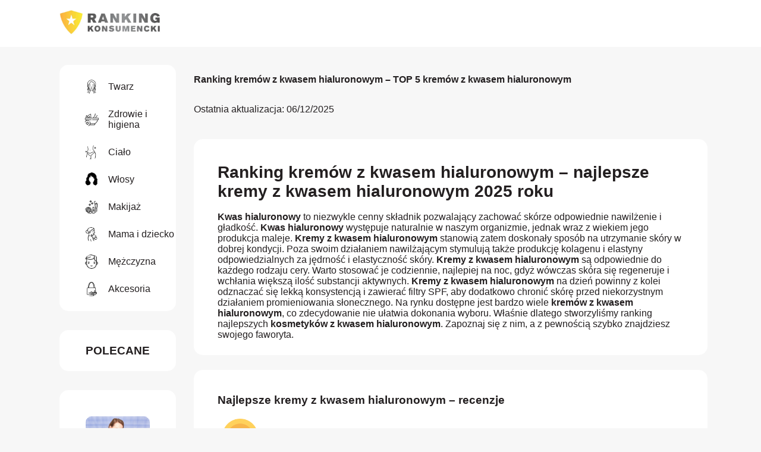

--- FILE ---
content_type: text/html; charset=UTF-8
request_url: https://ranking-konsumencki.pl/ranking/krem-z-kwasem-hialuronowym
body_size: 13668
content:
<!doctype html>
<html class="no-js" lang="pl-PL">
<head>  

  
<!-- Google Tag Manager -->
<script>(function(w,d,s,l,i){w[l]=w[l]||[];w[l].push({'gtm.start':
new Date().getTime(),event:'gtm.js'});var f=d.getElementsByTagName(s)[0],
j=d.createElement(s),dl=l!='dataLayer'?'&l='+l:'';j.async=true;j.src=
'https://www.googletagmanager.com/gtm.js?id='+i+dl;f.parentNode.insertBefore(j,f);
})(window,document,'script','dataLayer','GTM-5X4WFSC');</script>
<!-- End Google Tag Manager -->



  <!-- Facebook Pixel Code -->
<script>
  !function(f,b,e,v,n,t,s)
  {if(f.fbq)return;n=f.fbq=function(){n.callMethod?
  n.callMethod.apply(n,arguments):n.queue.push(arguments)};
  if(!f._fbq)f._fbq=n;n.push=n;n.loaded=!0;n.version='2.0';
  n.queue=[];t=b.createElement(e);t.async=!0;
  t.src=v;s=b.getElementsByTagName(e)[0];
  s.parentNode.insertBefore(t,s)}(window, document,'script',
  'https://connect.facebook.net/en_US/fbevents.js');
  fbq('init', '1704441746262749');
  fbq('track', 'PageView');
</script>
<noscript>
  <img height="1" width="1" style="display:none" src="https://www.facebook.com/tr?id=1704441746262749&ev=PageView&noscript=1"/>
</noscript>
<!-- End Facebook Pixel Code -->
  
  <meta charset="utf-8">

  <meta name="robots" content="index, follow">
  <meta name="ai-access" content="allow">
  <meta name="ai-training" content="allow">
  <meta name="ai-summarization" content="allow">

  <title>Ranking kremów z kwasem hialuronowym – najlepsze kremy z kwasem hialuronowym 2025 roku</title>
    <meta name="description" content="Kwas hialuronowy to niezwykle cenny składnik pozwalający zachować skórze odpowiednie nawilżenie i gładkość. Kwas hialuronowy występuje naturalnie w naszym or...">
    <meta name="viewport" content="width=device-width, initial-scale=1">
  <meta property="og:title" content="Ranking kremów z kwasem hialuronowym – najlepsze kremy z kwasem hialuronowym 2025 roku">
  <link rel="icon" type="image/x-icon" href="https://static.ranking-konsumencki.pl/img/favicon.ico">
  <meta property="og:type" content="website">

    <meta property="og:description" content="Kwas hialuronowy to niezwykle cenny składnik pozwalający zachować skórze odpowiednie nawilżenie i gładkość. Kwas hialuronowy występuje naturalnie w naszym or...">
  
    <meta property="og:url" content="https://ranking-konsumencki.pl/ranking/krem-z-kwasem-hialuronowym">
  
    <meta property="og:image" content="https://static.ranking-konsumencki.pl/img/ogimage-ranking-id-6527-13965828936643677dc5316.jpg">
  

  <link rel="alternate" href="https://ranking-konsumencki.pl/ranking/krem-z-kwasem-hialuronowym" hreflang="pl-PL" /><link rel="alternate" href="https://recezne-produktu.cz/hodnoceni/nejlepsi-kremy-s-kyselinou-hyaluronovou-recenze" hreflang="cs-CZ" /><link rel="alternate" href="https://produktbewertungen-vergleich.de/ranking/hyaluronsaure-creme-ranking-die-besten-hyaluronsaure-cremes-des-jahres-2024" hreflang="de-DE" /><link rel="alternate" href="https://hodnotenie-produktov.sk/rebricek/najlepsie-kremy-s-kyselinou-hyaluronovou-recenzie" hreflang="sk-SK" /><link rel="alternate" href="https://evaluationproduits.fr/classement/les-meilleures-cremes-a-lacide-hyaluronique-avis" hreflang="fr-FR" /><link rel="alternate" href="https://valoraciondeproductos.es/clasificacion/las-mejores-cremas-con-acido-hialuronico-opiniones" hreflang="es-ES" /><link rel="alternate" href="https://opinia-consumatorilor.ro/clasamentul/cele-mai-bune-creme-cu-acid-hialuronic-recenzii" hreflang="ro-RO" /><link rel="alternate" href="https://konsumentrankning.se/rankning/de-basta-kramerna-med-hyaluronsyra-recensioner" hreflang="sv-SE" /><link rel="alternate" href="https://valutazioniprodotti.it/classifica/le-migliori-creme-allacido-ialuronico-recensioni" hreflang="it-IT" /><link rel="alternate" href="https://consumer-reports.co.uk/ranking/the-best-hyaluronic-acid-creams-reviews-11051" hreflang="en-GB" /><link rel="alternate" href="https://top-produktai.lt/reitingas/geriausi-hialurono-rgsties-kremai-apzvalgos" hreflang="lt-LT" /><link rel="alternate" href="https://termekek-ertekelese.hu/rangsora/a-legjobb-hialuronsavas-kremek-velemenyek" hreflang="hu-HU" /><link rel="alternate" href="https://product-ranking.nl/ranglijst/de-beste-cremes-met-hyaluronzuur-beoordelingen" hreflang="nl-NL" /><link rel="alternate" href="https://proizvodni-ranking.hr/klasifikacija/najbolje-kreme-s-hijaluronskom-kiselinom-recenzije" hreflang="hr-HR" /><link rel="alternate" href="https://product-ranking.be/ranking/hyaluronzuur-creme-ranglijst-de-beste-hyaluronzuur-cremes-van-2026" hreflang="nl-BE" /><link rel="alternate" href="https://tuotearvostelut.fi/luokitus/parhaat-hyaluronihappovoiteet-arvostelut" hreflang="fi-FI" /><link rel="alternate" href="https://avaliacaodeprodutos.pt/classificacao/os-melhores-cremes-de-acido-hialuronico-opinioes" hreflang="pt-PT" /><link rel="alternate" href="https://axiologiaproionton.gr/katataxi/i-kal-tere-kr-me-yalouroniko-ox-o-kritik" hreflang="el-GR" /><link rel="alternate" href="https://produktvurdering.dk/classificering/de-bedste-hyaluronsyrecremer-anmeldelser" hreflang="da-DK" />
  <link rel="manifest" href="https://ranking-konsumencki.pl/site.webmanifest">
  <link rel="apple-touch-icon" href="https://static.ranking-konsumencki.pl/img/ranking-konsumencki-icon.png">
  <link rel="stylesheet" href="https://ranking-konsumencki.pl/css/normalize.css">
  <link rel="stylesheet" href="https://ranking-konsumencki.pl/css/main.css?v=prod-20">
  <link rel="stylesheet" href="https://cdn.jsdelivr.net/gh/lipis/flag-icons@6.6.6/css/flag-icons.min.css" />

    
    <link rel="canonical" href="https://ranking-konsumencki.pl/ranking/krem-z-kwasem-hialuronowym">
  
    
      <link rel="stylesheet" href="https://ranking-konsumencki.pl/css/ranking.css?v=prod-18">
    <meta name="theme-color" content="#fafafa">

    <script src="https://analytics.ahrefs.com/analytics.js" data-key="/e9zcy09mrUd2pZiCe7/uQ" async></script>
    
  
    <script>
      window.ga = function () { ga.q.push(arguments) }; ga.q = []; ga.l = +new Date;
    ga('set', 'anonymizeIp', true); ga('set', 'transport', 'beacon'); ga('send', 'pageview')
    </script>
    <script src="https://www.google-analytics.com/analytics.js" async></script>


  
<script type="application/ld+json">
    [
    {
        "@context": "https://schema.org",
        "@type": "WebSite",
        "name": "Ranking-konsumencki.pl | rankingi produkt\u00f3w, recenzje u\u017cytkownik\u00f3w",
        "url": "https://ranking-konsumencki.pl/"
    },
    {
        "@context": "https://schema.org",
        "@type": "BreadcrumbList",
        "itemListElement": [
            {
                "@type": "ListItem",
                "position": 1,
                "name": "Twarz",
                "item": "https://ranking-konsumencki.pl/kategoria/twarz"
            },
            {
                "@type": "ListItem",
                "position": 2,
                "name": "Zdrowie i higiena",
                "item": "https://ranking-konsumencki.pl/kategoria/zdrowie-i-higiena"
            },
            {
                "@type": "ListItem",
                "position": 3,
                "name": "Cia\u0142o",
                "item": "https://ranking-konsumencki.pl/kategoria/cialo"
            },
            {
                "@type": "ListItem",
                "position": 4,
                "name": "W\u0142osy",
                "item": "https://ranking-konsumencki.pl/kategoria/wlosy"
            },
            {
                "@type": "ListItem",
                "position": 5,
                "name": "Makija\u017c",
                "item": "https://ranking-konsumencki.pl/kategoria/makijaz"
            },
            {
                "@type": "ListItem",
                "position": 6,
                "name": "Mama i dziecko",
                "item": "https://ranking-konsumencki.pl/kategoria/mama-i-dziecko"
            },
            {
                "@type": "ListItem",
                "position": 7,
                "name": "M\u0119\u017cczyzna",
                "item": "https://ranking-konsumencki.pl/kategoria/mezczyzna"
            },
            {
                "@type": "ListItem",
                "position": 8,
                "name": "Akcesoria",
                "item": "https://ranking-konsumencki.pl/kategoria/akcesoria"
            }
        ]
    }
]</script>
  
    <!-- START / Elevar Shopify -->
    <script type="module">
      const settings = {};
      const config = (await import("https://shopify-gtm-suite.getelevar.com/configs/fb692f069b340f589fec343646ab7c6217886397/config.js")).default;
      const scriptUrl = settings.proxyPath
        ? settings.proxyPath + config.script_src_custom_pages_proxied
        : config.script_src_custom_pages;

      if (scriptUrl) {
        const { handler } = await import(scriptUrl);
        await handler(config, settings);
      }
    </script> 
    <!-- END / Elevar Shopify -->

</head> 

<body class="">

      
<!-- Google Tag Manager (noscript) -->
<noscript><iframe src="https://www.googletagmanager.com/ns.html?id=GTM-5X4WFSC"
height="0" width="0" style="display:none;visibility:hidden"></iframe></noscript>
<!-- End Google Tag Manager (noscript) -->


  <section class="navbar">
    <div class="ctn">
        <div class="logo-ctn">
            <a title="Ranking kremów z kwasem hialuronowym – najlepsze kremy z kwasem hialuronowym 2025 roku" href="/">
                <img src="https://static.ranking-konsumencki.pl/img/ranking-konsumencki.webp" alt="Ranking-konsumencki.pl | rankingi produktów, recenzje użytkowników">
            </a>
        </div>
        <div class="empty"></div>
    </div>
</section>
  <section class="main">
    <div class="ctn">
            
      <div class="sidebar">

        
          <div class="sidebar-ctn main-top_categories">
            
            <ul>

                                    <li>
                      <a title="Twarz" href="https://ranking-konsumencki.pl/kategoria/twarz">
                        <img loading="lazy" alt="Twarz" width="24" src="https://static.ranking-konsumencki.pl/img/categories/face.jpg">
                        Twarz                      </a>  
                    </li>
                                    <li>
                      <a title="Zdrowie i higiena" href="https://ranking-konsumencki.pl/kategoria/zdrowie-i-higiena">
                        <img loading="lazy" alt="Zdrowie i higiena" width="24" src="https://static.ranking-konsumencki.pl/img/categories/health.jpg">
                        Zdrowie i higiena                      </a>  
                    </li>
                                    <li>
                      <a title="Ciało" href="https://ranking-konsumencki.pl/kategoria/cialo">
                        <img loading="lazy" alt="Ciało" width="24" src="https://static.ranking-konsumencki.pl/img/categories/body.jpg">
                        Ciało                      </a>  
                    </li>
                                    <li>
                      <a title="Włosy" href="https://ranking-konsumencki.pl/kategoria/wlosy">
                        <img loading="lazy" alt="Włosy" width="24" src="https://static.ranking-konsumencki.pl/img/categories/hair.jpg">
                        Włosy                      </a>  
                    </li>
                                    <li>
                      <a title="Makijaż" href="https://ranking-konsumencki.pl/kategoria/makijaz">
                        <img loading="lazy" alt="Makijaż" width="24" src="https://static.ranking-konsumencki.pl/img/categories/makeup.jpg">
                        Makijaż                      </a>  
                    </li>
                                    <li>
                      <a title="Mama i dziecko" href="https://ranking-konsumencki.pl/kategoria/mama-i-dziecko">
                        <img loading="lazy" alt="Mama i dziecko" width="24" src="https://static.ranking-konsumencki.pl/img/categories/mother.jpg">
                        Mama i dziecko                      </a>  
                    </li>
                                    <li>
                      <a title="Mężczyzna" href="https://ranking-konsumencki.pl/kategoria/mezczyzna">
                        <img loading="lazy" alt="Mężczyzna" width="24" src="https://static.ranking-konsumencki.pl/img/categories/men.jpg">
                        Mężczyzna                      </a>  
                    </li>
                                    <li>
                      <a title="Akcesoria" href="https://ranking-konsumencki.pl/kategoria/akcesoria">
                        <img loading="lazy" alt="Akcesoria" width="24" src="https://static.ranking-konsumencki.pl/img/categories/accessories.jpg">
                        Akcesoria                      </a>  
                    </li>
                
            </ul>

          </div>

            <div>
        <h3>Polecane</h3>
          <div class="sidebar-ctn">

                                                                      <div class="col col-2">
                              <div>
                                  <a rel="nofollow" title="Ranking serum do cery trądzikowej  – najlepsze serum do cery trądzikowej w 2025 roku" href="https://ranking-konsumencki.pl/ranking/serum-do-cery-tradzikowej">
                                      <img loading="lazy" alt="Ranking serum do cery trądzikowej  – najlepsze serum do cery trądzikowej w 2025 roku" src="https://static.ranking-konsumencki.pl/img/ogimage-ranking-id-916-1305976001648b059ce5007.jpg">
                                  </a>
                              </div>
                              <div>
                                  <a title="Ranking serum do cery trądzikowej  – najlepsze serum do cery trądzikowej w 2025 roku" href="https://ranking-konsumencki.pl/ranking/serum-do-cery-tradzikowej">
                                      Ranking serum do cery trądzikowej  – najlepsze serum do cery trądzikowej w 2025 roku                                  </a>
                              </div>
                              </div>
                              <hr>
                          
                                                                        <div class="col col-2">
                              <div>
                                  <a rel="nofollow" title="Ranking kwasów aha i bha – najlepszy kwas aha i bha 2025 roku" href="https://ranking-konsumencki.pl/ranking/kwasy-aha-i-bha">
                                      <img loading="lazy" alt="Ranking kwasów aha i bha – najlepszy kwas aha i bha 2025 roku" src="https://static.ranking-konsumencki.pl/img/ogimage-ranking-id-6528-1861823092664368ef1e247.jpg">
                                  </a>
                              </div>
                              <div>
                                  <a title="Ranking kwasów aha i bha – najlepszy kwas aha i bha 2025 roku" href="https://ranking-konsumencki.pl/ranking/kwasy-aha-i-bha">
                                      Ranking kwasów aha i bha – najlepszy kwas aha i bha 2025 roku                                  </a>
                              </div>
                              </div>
                              <hr>
                          
                                                                        <div class="col col-2">
                              <div>
                                  <a rel="nofollow" title="Ranking kosmetyków na rozszerzone pory – najlepsze kosmetyki na rozszerzone pory 2025 roku" href="https://ranking-konsumencki.pl/ranking/kosmetyki-na-rozszerzone-pory">
                                      <img loading="lazy" alt="Ranking kosmetyków na rozszerzone pory – najlepsze kosmetyki na rozszerzone pory 2025 roku" src="https://static.ranking-konsumencki.pl/img/ogimage-ranking-id-1917-36078164065367943045f3.jpg">
                                  </a>
                              </div>
                              <div>
                                  <a title="Ranking kosmetyków na rozszerzone pory – najlepsze kosmetyki na rozszerzone pory 2025 roku" href="https://ranking-konsumencki.pl/ranking/kosmetyki-na-rozszerzone-pory">
                                      Ranking kosmetyków na rozszerzone pory – najlepsze kosmetyki na rozszerzone pory 2025 roku                                  </a>
                              </div>
                              </div>
                              <hr>
                          
                                              
                                              
                                              
                                              
                                              
                                              
                                              
                                              
                                              
                                              
                                              
                                              
                                              
                                              
                                              
                                              
                                              
                                              
                                              
                                              
                                              
                                              
                                              
                                              
                                              
                                              
                                              
                                              
                                              
                                              
                                              
                                              
                                              
                                              
                                              
                                              
                                              
                                              
                                              
                                              
                                              
                                              
                                              
                                              
                                              
                                              
                                              
                                              
                                              
                                              
                                              
                                              
                                              
                                              
                                              
                                              
                                              
                                              
                                              
                                              
                                              
                                              
                                              
                                              
                                              
                                              
                                              
                                              
                                              
                                              
                                              
                                              
                                              
                                              
                                              
                                              
                                              
                                              
                                              
                                              
                                              
                                              
                                              
                                              
                                              
                                              
                                              
                                              
                                              
                                              
                                              
                                              
                                              
                                              
                                              
                                              
                                              
                                              
                                              
                                              
                                              
                                              
                                              
                                              
                                              
                                              
                                              
                                              
                                              
                                              
                                              
                                              
                                              
                                              
                                              
                                              
                                              
                                              
                                              
                                              
                                              
                                              
                                              
                                              
                                              
                                              
                                              
                                              
                                              
                                              
                                              
                                              
                                              
                                              
                                              
                                              
                                              
                                              
                                              
                                              
                                              
                                              
                                              
                                              
                                              
                                              
                                              
                                              
                                              
                                              
                                              
                                              
                                              
                                              
                                              
                                              
                                              
                                              
                                              
                                              
                                              
                                              
                                              
                                              
                                              
                                              
                                              
                                              
                                              
                                              
                                              
                                              
                                              
                                              
                                              
                                              
                                              
                                              
                                              
                                              
                                              
                                              
                    
            </div> 
          </div>
          
        
      </div>
      


      <div class="main-ctn">


        
  
        <div class="breadcrumbs breadcrumbs-desktop">
          <h2>
              Ranking kremów z kwasem hialuronowym – TOP 5 kremów z kwasem hialuronowym          </h2>
          <p class="last-update">Ostatnia aktualizacja: 06/12/2025</p>
        </div>

        <div class="ranking-description">
          <h1>Ranking kremów z kwasem hialuronowym – najlepsze kremy z kwasem hialuronowym 2025 roku</h1>
          <p class="description"><p><b>Kwas hialuronowy</b> to niezwykle cenny składnik pozwalający zachować skórze odpowiednie nawilżenie i gładkość. <b>Kwas hialuronowy</b> występuje naturalnie w naszym organizmie, jednak wraz z wiekiem jego produkcja maleje. <b>Kremy z kwasem hialuronowym</b> stanowią zatem doskonały sposób na utrzymanie skóry w dobrej kondycji. Poza swoim działaniem nawilżającym stymulują także produkcję kolagenu i elastyny odpowiedzialnych za jędrność i elastyczność skóry. <b>Kremy z kwasem hialuronowym</b> są odpowiednie do każdego rodzaju cery. Warto stosować je codziennie, najlepiej na noc, gdyż wówczas skóra się regeneruje i wchłania większą ilość substancji aktywnych. <b>Kremy z kwasem hialuronowym</b> na dzień powinny z kolei odznaczać się lekką konsystencją i zawierać filtry SPF, aby dodatkowo chronić skórę przed niekorzystnym działaniem promieniowania słonecznego. Na rynku dostępne jest bardzo wiele <b>kremów z kwasem hialuronowym</b>, co zdecydowanie nie ułatwia dokonania wyboru. Właśnie dlatego stworzyliśmy ranking najlepszych <b>kosmetyków z kwasem hialuronowym</b>. Zapoznaj się z nim, a z pewnością szybko znajdziesz swojego faworyta.<br></p></p>
        </div>


        <div class="products-review">

           
           <h3>Najlepsze kremy z kwasem hialuronowym – recenzje</h3>
           
            
<div class="product-row row-1" id="p-29532" itemscope itemtype="https://schema.org/Product">

                <style>
                    .product-row.row-1 header h2:before{content:'1'}
                </style>

                <header>
                    <h2 itemprop="name">
                      <a class="product _c" title="Kup teraz -> Nutridome, nawilżający krem BB do twarzy z kwasem hialuronowym, 03 Light Beige" target="_blank" href="https://nutridome.pl/products/nawilzajacy-krem-do-twarzy-bb-spf-50-z-kwasem-hialuronowym-i-witamina-c-03-light-beige-nutridome">
                          Nutridome, nawilżający krem BB do twarzy z kwasem hialuronowym, 03 Light Beige                      </a>
                    </h2>
                </header> <!-- END / HEADER -->

                <div class="product-characteristics">

                    <div class="left img">
                        <figure>
                              <img data-ranking-id="6527" data-product-id="29532" onclick="window.open('https://nutridome.pl/products/nawilzajacy-krem-do-twarzy-bb-spf-50-z-kwasem-hialuronowym-i-witamina-c-03-light-beige-nutridome')"; alt="Nutridome, nawilżający krem BB do twarzy z kwasem hialuronowym, 03 Light Beige" src="https://static.ranking-konsumencki.pl/img/product-ranking-id-29532-17945076346643680b1af79.jpg" class="product _c" loading="lazy" itemprop="image">

                              <figcaption>

                                  <div class="overal-rating">4.88</div>
                                  
                                  <div class="buy-it">
                                      <a  data-ranking-id="6527"  data-product-id="29532" class="product _c" title="Kup teraz -> Nutridome, nawilżający krem BB do twarzy z kwasem hialuronowym, 03 Light Beige" target="_blank" href="https://nutridome.pl/products/nawilzajacy-krem-do-twarzy-bb-spf-50-z-kwasem-hialuronowym-i-witamina-c-03-light-beige-nutridome">
                                        Kup teraz                                        <span>Nutridome, nawilżający krem BB do twarzy z kwasem hialuronowym, 03 Light Beige</span>
                                      </a>
                                        
                                  </div>

                              </figcaption>
                              
                        </figure>
                    </div>

                    <div class="right list">
                         
                          <table>
                                                                          <style>
                                      .product-characteristics .right.list table td span.row-1-1:before{content:'5 / 5'; width: 100%}
                                      </style>
                                      <tr>
                                          <td>Działanie nawilżające</td>
                                          <td>
                                            <span class="row-1-1">10</span>
                                          </td>
                                      </tr>
                                                                          <style>
                                      .product-characteristics .right.list table td span.row-1-2:before{content:'4.95 / 5'; width: 99%}
                                      </style>
                                      <tr>
                                          <td>Pielęgnacja cery</td>
                                          <td>
                                            <span class="row-1-2">9.9</span>
                                          </td>
                                      </tr>
                                                                          <style>
                                      .product-characteristics .right.list table td span.row-1-3:before{content:'4.45 / 5'; width: 89%}
                                      </style>
                                      <tr>
                                          <td>Cena</td>
                                          <td>
                                            <span class="row-1-3">8.9</span>
                                          </td>
                                      </tr>
                                                                          <style>
                                      .product-characteristics .right.list table td span.row-1-4:before{content:'4.95 / 5'; width: 99%}
                                      </style>
                                      <tr>
                                          <td>Konsystencja</td>
                                          <td>
                                            <span class="row-1-4">9.9</span>
                                          </td>
                                      </tr>
                                                                          <style>
                                      .product-characteristics .right.list table td span.row-1-5:before{content:'4.9 / 5'; width: 98%}
                                      </style>
                                      <tr>
                                          <td>Aplikacja</td>
                                          <td>
                                            <span class="row-1-5">9.8</span>
                                          </td>
                                      </tr>
                                                                          <style>
                                      .product-characteristics .right.list table td span.row-1-6:before{content:'4.9 / 5'; width: 98%}
                                      </style>
                                      <tr>
                                          <td>Zapach</td>
                                          <td>
                                            <span class="row-1-6">9.8</span>
                                          </td>
                                      </tr>
                                                                          <style>
                                      .product-characteristics .right.list table td span.row-1-7:before{content:'5 / 5'; width: 100%}
                                      </style>
                                      <tr>
                                          <td>Skład</td>
                                          <td>
                                            <span class="row-1-7">10</span>
                                          </td>
                                      </tr>
                                                              </table>

                          <div itemprop="aggregateRating" itemscope itemtype="https://schema.org/AggregateRating">
                            Średnia ocena: <span itemprop="ratingValue">4.88</span>,
                            <span itemprop="reviewCount">94</span> głosów                          </div>

                    </div>


                </div><!-- END / CHARACTERISTICS -->

                <br>

                <div class="product-test">

                    <h3 title="Tekst redakcji">Tekst redakcji:</h3>

                    <p itemprop="description">Krem koloryzujący BB marki Nutridome to według naszych testerek fantastyczny i wielozadaniowy kosmetyk, który docenią posiadaczki każdego rodzaju cery 🥰. Krem Nutridome charakteryzuje się bogactwem składników intensywnie pielęgnujących skórę. Zawarty w nim kwas hialuronowy zapobiega utracie wilgoci z naskórka, dzięki czemu cera pozostaje nawilżona 💦 i odpowiednio napięta. Witamina C rozjaśnia cerę, nadaje jej promiennego wyglądu i likwiduje widoczne niedoskonałości 🤩. Olej makadamia odpowiada za zmiękczenie, uelastycznienie i odżywienie skóry. Skwalan reguluje wydzielanie sebum, a lecytyna czyni skórę aksamitnie gładką 👏. Ponadto krem Nutridome zapewnia skórze wysoką ochronę przeciwsłoneczną (SPF 50), chroniąc ją tym samym przed przedwczesnym starzeniem ❣️. Krem wykazuje również właściwości kryjące. Z tego względu z powodzeniem może zastąpić podkład do twarzy. Jest dostępny w trzech odcieniach, a każdy z nich idealnie stapia się z naturalnym kolorytem karnacji, nie tworząc efektu maski 🎭. Nasze testerki chwaliły także wydajność kosmetyku, łatwość aplikacji i lekką konsystencję. Bez zastanowienia uznały krem BB Nutridome najlepszym 🏆 preparatem dbającym o wygląd i kondycję cery. Ograniczona dostępność produktu to w tym przypadku drobnostka. </p>

                </div><!-- END / TEST -->


                                <div class="product-images">

                                           <a target="_blank" title="Nutridome, nawilżający krem BB do twarzy z kwasem hialuronowym, 03 Light Beige" href="https://nutridome.pl/products/nawilzajacy-krem-do-twarzy-bb-spf-50-z-kwasem-hialuronowym-i-witamina-c-03-light-beige-nutridome">
                                <img width="100" alt="Nutridome, nawilżający krem BB do twarzy z kwasem hialuronowym, 03 Light Beige" title="Nutridome, nawilżający krem BB do twarzy z kwasem hialuronowym, 03 Light Beige" src="https://static.ranking-konsumencki.pl/img/testimonial-ranking-id-29532-14171226016643680b75af9.jpg" loading="lazy">
                            </a>
                                           <a target="_blank" title="Nutridome, nawilżający krem BB do twarzy z kwasem hialuronowym, 03 Light Beige" href="https://nutridome.pl/products/nawilzajacy-krem-do-twarzy-bb-spf-50-z-kwasem-hialuronowym-i-witamina-c-03-light-beige-nutridome">
                                <img width="100" alt="Nutridome, nawilżający krem BB do twarzy z kwasem hialuronowym, 03 Light Beige" title="Nutridome, nawilżający krem BB do twarzy z kwasem hialuronowym, 03 Light Beige" src="https://static.ranking-konsumencki.pl/img/testimonial-ranking-id-29532-9046472906643680b65beb.jpeg" loading="lazy">
                            </a>
                                           <a target="_blank" title="Nutridome, nawilżający krem BB do twarzy z kwasem hialuronowym, 03 Light Beige" href="https://nutridome.pl/products/nawilzajacy-krem-do-twarzy-bb-spf-50-z-kwasem-hialuronowym-i-witamina-c-03-light-beige-nutridome">
                                <img width="100" alt="Nutridome, nawilżający krem BB do twarzy z kwasem hialuronowym, 03 Light Beige" title="Nutridome, nawilżający krem BB do twarzy z kwasem hialuronowym, 03 Light Beige" src="https://static.ranking-konsumencki.pl/img/testimonial-ranking-id-29532-12148279056643680b552bc.jpg" loading="lazy">
                            </a>
                                           <a target="_blank" title="Nutridome, nawilżający krem BB do twarzy z kwasem hialuronowym, 03 Light Beige" href="https://nutridome.pl/products/nawilzajacy-krem-do-twarzy-bb-spf-50-z-kwasem-hialuronowym-i-witamina-c-03-light-beige-nutridome">
                                <img width="100" alt="Nutridome, nawilżający krem BB do twarzy z kwasem hialuronowym, 03 Light Beige" title="Nutridome, nawilżający krem BB do twarzy z kwasem hialuronowym, 03 Light Beige" src="https://static.ranking-konsumencki.pl/img/testimonial-ranking-id-29532-18641316086643680b2f39b.jpg" loading="lazy">
                            </a>
                                             
                </div><!-- END / IMAGES -->
                
                <div class="product-benefits-disadvantages">

                  <div class="product-benefits">

                    <h3 title="Zalety Nutridome, nawilżający krem BB do twarzy z kwasem hialuronowym, 03 Light Beige">Zalety</h3>
                    <h4 title="Nutridome, nawilżający krem BB do twarzy z kwasem hialuronowym, 03 Light Beige">Nutridome, nawilżający krem BB do twarzy z kwasem hialuronowym, 03 Light Beige</h4>

                    <ul>
                                                  <li title="bogaty skład pielęgnujące cerę">bogaty skład pielęgnujące cerę</li>
                                                  <li title="lekka konsystencja">lekka konsystencja</li>
                                                  <li title="wysoki filtr SPF (50)">wysoki filtr SPF (50)</li>
                                                  <li title="zapewnia idealne krycie bez efektu maski">zapewnia idealne krycie bez efektu maski</li>
                                                  <li title="uelastycznia i nawilża skórę">uelastycznia i nawilża skórę</li>
                                                  <li title="odżywia skórę">odżywia skórę</li>
                                                  <li title="rozjaśnia przebarwienia i niedoskonałości">rozjaśnia przebarwienia i niedoskonałości</li>
                                                  <li title="stapia się z naturalnym kolorem skóry">stapia się z naturalnym kolorem skóry</li>
                                                  <li title="łatwo się rozprowadza">łatwo się rozprowadza</li>
                                                  <li title="dostępny w trzech odcieniach">dostępny w trzech odcieniach</li>
                                            </ul>

                  </div>

                  <div class="product-disadvantages">
                  <h3 title="Wady Nutridome, nawilżający krem BB do twarzy z kwasem hialuronowym, 03 Light Beige">Wady</h3>
                  <h4 title="Nutridome, nawilżający krem BB do twarzy z kwasem hialuronowym, 03 Light Beige">Nutridome, nawilżający krem BB do twarzy z kwasem hialuronowym, 03 Light Beige</h4>
                  <ul>
                                              <li title="dostępny jedynie w wybranych sklepach">dostępny jedynie w wybranych sklepach</li>
                                        </ul>


                  </div>


                </div><!-- END / BENEFITS -->


</div>
<br>
<div class="product-row row-2" id="p-29533" itemscope itemtype="https://schema.org/Product">

                <style>
                    .product-row.row-2 header h2:before{content:'2'}
                </style>

                <header>
                    <h2 itemprop="name">
                      <a class="search _c" title="Kup teraz -> Natürikké, krem na miły początek dnia z naturalnym kwasem hialuronowym" target="_blank" href="https://www.google.com/search?q=Natürikké, krem na miły początek dnia z naturalnym kwasem hialuronowym">
                          Natürikké, krem na miły początek dnia z naturalnym kwasem hialuronowym                      </a>
                    </h2>
                </header> <!-- END / HEADER -->

                <div class="product-characteristics">

                    <div class="left img">
                        <figure>
                              <img data-ranking-id="6527" data-product-id="29533" onclick="window.open('https://www.google.com/search?q=Natürikké, krem na miły początek dnia z naturalnym kwasem hialuronowym')"; alt="Natürikké, krem na miły początek dnia z naturalnym kwasem hialuronowym" src="https://static.ranking-konsumencki.pl/img/product-ranking-id-29533-907290610664368b474f82.jpg" class="search _c" loading="lazy" itemprop="image">

                              <figcaption>

                                  <div class="overal-rating">4.08</div>
                                  
                                  <div class="buy-it">
                                      <a rel="nofollow" data-ranking-id="6527"  data-product-id="29533" class="search _c" title="Kup teraz -> Natürikké, krem na miły początek dnia z naturalnym kwasem hialuronowym" target="_blank" href="https://www.google.com/search?q=Natürikké, krem na miły początek dnia z naturalnym kwasem hialuronowym">
                                        Kup teraz                                        <span>Natürikké, krem na miły początek dnia z naturalnym kwasem hialuronowym</span>
                                      </a>
                                        
                                  </div>

                              </figcaption>
                              
                        </figure>
                    </div>

                    <div class="right list">
                         
                          <table>
                                                                          <style>
                                      .product-characteristics .right.list table td span.row-2-1:before{content:'4.25 / 5'; width: 85%}
                                      </style>
                                      <tr>
                                          <td>Działanie nawilżające</td>
                                          <td>
                                            <span class="row-2-1">8.5</span>
                                          </td>
                                      </tr>
                                                                          <style>
                                      .product-characteristics .right.list table td span.row-2-2:before{content:'4.2 / 5'; width: 84%}
                                      </style>
                                      <tr>
                                          <td>Pielęgnacja cery</td>
                                          <td>
                                            <span class="row-2-2">8.4</span>
                                          </td>
                                      </tr>
                                                                          <style>
                                      .product-characteristics .right.list table td span.row-2-3:before{content:'4.4 / 5'; width: 88%}
                                      </style>
                                      <tr>
                                          <td>Cena</td>
                                          <td>
                                            <span class="row-2-3">8.8</span>
                                          </td>
                                      </tr>
                                                                          <style>
                                      .product-characteristics .right.list table td span.row-2-4:before{content:'4.05 / 5'; width: 81%}
                                      </style>
                                      <tr>
                                          <td>Konsystencja</td>
                                          <td>
                                            <span class="row-2-4">8.1</span>
                                          </td>
                                      </tr>
                                                                          <style>
                                      .product-characteristics .right.list table td span.row-2-5:before{content:'3.9 / 5'; width: 78%}
                                      </style>
                                      <tr>
                                          <td>Aplikacja</td>
                                          <td>
                                            <span class="row-2-5">7.8</span>
                                          </td>
                                      </tr>
                                                                          <style>
                                      .product-characteristics .right.list table td span.row-2-6:before{content:'3.5 / 5'; width: 70%}
                                      </style>
                                      <tr>
                                          <td>Zapach</td>
                                          <td>
                                            <span class="row-2-6">7</span>
                                          </td>
                                      </tr>
                                                                          <style>
                                      .product-characteristics .right.list table td span.row-2-7:before{content:'4.25 / 5'; width: 85%}
                                      </style>
                                      <tr>
                                          <td>Skład</td>
                                          <td>
                                            <span class="row-2-7">8.5</span>
                                          </td>
                                      </tr>
                                                              </table>

                          <div itemprop="aggregateRating" itemscope itemtype="https://schema.org/AggregateRating">
                            Średnia ocena: <span itemprop="ratingValue">4.08</span>,
                            <span itemprop="reviewCount">53</span> głosów                          </div>

                    </div>


                </div><!-- END / CHARACTERISTICS -->

                <br>

                <div class="product-test">

                    <h3 title="Tekst redakcji">Tekst redakcji:</h3>

                    <p itemprop="description">Krem do twarzy na dzień marki Natürikké jest kosmetykiem, który może pochwalić się dobrym, naturalnym 🌿 składem (97%) i skutecznym działaniem. Nasze testerki przyznały, że krem nawilża i odżywia skórę oraz przynosi jej przyjemne ukojenie 😊. Bazowy składnik - kwas hialuronowy zapobiega utracie wody z naskórka oraz wygładza skórę. Wraz z zielonym kawiorem zapewniają długotrwałe nawilżenie skóry 👍. Kamelia japońska przywraca skórze jędrność i elastyczność. Masło shea regeneruje skórę i zapobiega jej przesuszeniu. W kremie Natürikké została również wykorzystana technologia SENSORI-JAPONICA pobudzająca odnowę skóry i dostarczająca przyjemnych doznań sensorycznych 👏. Testerki za główną wadę kosmetyku uznały wolne wchłanianie, co dyskwalifikuje go jako bazę pod makijaż w przypadku porannego pośpiechu. Wiele osób narzekało także na zbyt intensywny zapach 🥴. Krem Natürikké niestety nie jest łatwo dostępny. </p>

                </div><!-- END / TEST -->


                
                <div class="product-benefits-disadvantages">

                  <div class="product-benefits">

                    <h3 title="Zalety Natürikké, krem na miły początek dnia z naturalnym kwasem hialuronowym">Zalety</h3>
                    <h4 title="Natürikké, krem na miły początek dnia z naturalnym kwasem hialuronowym">Natürikké, krem na miły początek dnia z naturalnym kwasem hialuronowym</h4>

                    <ul>
                                                  <li title="nawilża i wygładza skórę">nawilża i wygładza skórę</li>
                                                  <li title="poprawia elastyczność i jędrność skóry">poprawia elastyczność i jędrność skóry</li>
                                                  <li title="odżywia i regeneruje skórę">odżywia i regeneruje skórę</li>
                                                  <li title="przynosi skórze ukojenie ">przynosi skórze ukojenie </li>
                                                  <li title="stymuluje odnowę skóry ">stymuluje odnowę skóry </li>
                                            </ul>

                  </div>

                  <div class="product-disadvantages">
                  <h3 title="Wady Natürikké, krem na miły początek dnia z naturalnym kwasem hialuronowym">Wady</h3>
                  <h4 title="Natürikké, krem na miły początek dnia z naturalnym kwasem hialuronowym">Natürikké, krem na miły początek dnia z naturalnym kwasem hialuronowym</h4>
                  <ul>
                                              <li title="długo się wchłania">długo się wchłania</li>
                                              <li title="zbyt intensywny zapach">zbyt intensywny zapach</li>
                                              <li title="ograniczona dostępność">ograniczona dostępność</li>
                                        </ul>


                  </div>


                </div><!-- END / BENEFITS -->


</div>
<br>
<div class="product-row row-3" id="p-29534" itemscope itemtype="https://schema.org/Product">

                <style>
                    .product-row.row-3 header h2:before{content:'3'}
                </style>

                <header>
                    <h2 itemprop="name">
                      <a class="search _c" title="Kup teraz -> Kolastyna, ochronny krem do twarzy z kwasem hialuronowym" target="_blank" href="https://www.google.com/search?q=Kolastyna, ochronny krem do twarzy z kwasem hialuronowym">
                          Kolastyna, ochronny krem do twarzy z kwasem hialuronowym                      </a>
                    </h2>
                </header> <!-- END / HEADER -->

                <div class="product-characteristics">

                    <div class="left img">
                        <figure>
                              <img data-ranking-id="6527" data-product-id="29534" onclick="window.open('https://www.google.com/search?q=Kolastyna, ochronny krem do twarzy z kwasem hialuronowym')"; alt="Kolastyna, ochronny krem do twarzy z kwasem hialuronowym" src="https://static.ranking-konsumencki.pl/img/product-ranking-id-29534-7676017366436915195d4.jpg" class="search _c" loading="lazy" itemprop="image">

                              <figcaption>

                                  <div class="overal-rating">4.04</div>
                                  
                                  <div class="buy-it">
                                      <a rel="nofollow" data-ranking-id="6527"  data-product-id="29534" class="search _c" title="Kup teraz -> Kolastyna, ochronny krem do twarzy z kwasem hialuronowym" target="_blank" href="https://www.google.com/search?q=Kolastyna, ochronny krem do twarzy z kwasem hialuronowym">
                                        Kup teraz                                        <span>Kolastyna, ochronny krem do twarzy z kwasem hialuronowym</span>
                                      </a>
                                        
                                  </div>

                              </figcaption>
                              
                        </figure>
                    </div>

                    <div class="right list">
                         
                          <table>
                                                                          <style>
                                      .product-characteristics .right.list table td span.row-3-1:before{content:'4.15 / 5'; width: 83%}
                                      </style>
                                      <tr>
                                          <td>Działanie nawilżające</td>
                                          <td>
                                            <span class="row-3-1">8.3</span>
                                          </td>
                                      </tr>
                                                                          <style>
                                      .product-characteristics .right.list table td span.row-3-2:before{content:'4.2 / 5'; width: 84%}
                                      </style>
                                      <tr>
                                          <td>Pielęgnacja cery</td>
                                          <td>
                                            <span class="row-3-2">8.4</span>
                                          </td>
                                      </tr>
                                                                          <style>
                                      .product-characteristics .right.list table td span.row-3-3:before{content:'4.5 / 5'; width: 90%}
                                      </style>
                                      <tr>
                                          <td>Cena</td>
                                          <td>
                                            <span class="row-3-3">9</span>
                                          </td>
                                      </tr>
                                                                          <style>
                                      .product-characteristics .right.list table td span.row-3-4:before{content:'3.75 / 5'; width: 75%}
                                      </style>
                                      <tr>
                                          <td>Konsystencja</td>
                                          <td>
                                            <span class="row-3-4">7.5</span>
                                          </td>
                                      </tr>
                                                                          <style>
                                      .product-characteristics .right.list table td span.row-3-5:before{content:'3.8 / 5'; width: 76%}
                                      </style>
                                      <tr>
                                          <td>Aplikacja</td>
                                          <td>
                                            <span class="row-3-5">7.6</span>
                                          </td>
                                      </tr>
                                                                          <style>
                                      .product-characteristics .right.list table td span.row-3-6:before{content:'3.7 / 5'; width: 74%}
                                      </style>
                                      <tr>
                                          <td>Zapach</td>
                                          <td>
                                            <span class="row-3-6">7.4</span>
                                          </td>
                                      </tr>
                                                                          <style>
                                      .product-characteristics .right.list table td span.row-3-7:before{content:'4.15 / 5'; width: 83%}
                                      </style>
                                      <tr>
                                          <td>Skład</td>
                                          <td>
                                            <span class="row-3-7">8.3</span>
                                          </td>
                                      </tr>
                                                              </table>

                          <div itemprop="aggregateRating" itemscope itemtype="https://schema.org/AggregateRating">
                            Średnia ocena: <span itemprop="ratingValue">4.04</span>,
                            <span itemprop="reviewCount">34</span> głosów                          </div>

                    </div>


                </div><!-- END / CHARACTERISTICS -->

                <br>

                <div class="product-test">

                    <h3 title="Tekst redakcji">Tekst redakcji:</h3>

                    <p itemprop="description">Krem do twarzy marki Kolastyna przede wszystkim zapewnia wysoką ochronę przed czterema głównymi rodzajami promieniowania. Wysoki filtr - SPF 50 zapobiega fotostarzeniu się skóry ☀️ i powstawaniu przebarwień. Zawarty w formule kwas hialuronowy intensywnie nawilża i wygładza skórę, a koenzym Q10 wspomaga redukcję zmarszczek 👏. Pomimo tych właściwości nasze testerki nie były do końca zadowolone z działania kremu. Pojawiło się wiele opinii, iż kosmetyk podrażnia oczy 😭. Poza tym większość testerek zwróciła uwagę na nieprzyjemny zapach kremu oraz na fakt, że bieli skórę i pozostawia na niej tłustą warstwę. Natomiast zaletą kremu Kolastyna jest korzystna cena 👍. </p>

                </div><!-- END / TEST -->


                
                <div class="product-benefits-disadvantages">

                  <div class="product-benefits">

                    <h3 title="Zalety Kolastyna, ochronny krem do twarzy z kwasem hialuronowym">Zalety</h3>
                    <h4 title="Kolastyna, ochronny krem do twarzy z kwasem hialuronowym">Kolastyna, ochronny krem do twarzy z kwasem hialuronowym</h4>

                    <ul>
                                                  <li title="wysoka ochrona przed czterema rodzajami promieniowania">wysoka ochrona przed czterema rodzajami promieniowania</li>
                                                  <li title="zapobiega fotostarzeniu się skóry i powstawaniu przebarwień">zapobiega fotostarzeniu się skóry i powstawaniu przebarwień</li>
                                                  <li title="nawilża skórę">nawilża skórę</li>
                                                  <li title="wspomaga redukcję zmarszczek">wspomaga redukcję zmarszczek</li>
                                            </ul>

                  </div>

                  <div class="product-disadvantages">
                  <h3 title="Wady Kolastyna, ochronny krem do twarzy z kwasem hialuronowym">Wady</h3>
                  <h4 title="Kolastyna, ochronny krem do twarzy z kwasem hialuronowym">Kolastyna, ochronny krem do twarzy z kwasem hialuronowym</h4>
                  <ul>
                                              <li title="może podrażnić oczy">może podrażnić oczy</li>
                                              <li title="bieli skórę">bieli skórę</li>
                                              <li title="pozostawia tłustą warstwę">pozostawia tłustą warstwę</li>
                                              <li title="nieprzyjemny zapach">nieprzyjemny zapach</li>
                                        </ul>


                  </div>


                </div><!-- END / BENEFITS -->


</div>
<br>
<div class="product-row row-4" id="p-29535" itemscope itemtype="https://schema.org/Product">

                <style>
                    .product-row.row-4 header h2:before{content:'4'}
                </style>

                <header>
                    <h2 itemprop="name">
                      <a class="search _c" title="Kup teraz -> Garnier, Skin Naturals, Hyaluronic Aloe Jelly, lekki żel nawilżający" target="_blank" href="https://www.google.com/search?q=Garnier, Skin Naturals, Hyaluronic Aloe Jelly, lekki żel nawilżający">
                          Garnier, Skin Naturals, Hyaluronic Aloe Jelly, lekki żel nawilżający                      </a>
                    </h2>
                </header> <!-- END / HEADER -->

                <div class="product-characteristics">

                    <div class="left img">
                        <figure>
                              <img data-ranking-id="6527" data-product-id="29535" onclick="window.open('https://www.google.com/search?q=Garnier, Skin Naturals, Hyaluronic Aloe Jelly, lekki żel nawilżający')"; alt="Garnier, Skin Naturals, Hyaluronic Aloe Jelly, lekki żel nawilżający" src="https://static.ranking-konsumencki.pl/img/product-ranking-id-29535-201589112366436963f0f00.jpg" class="search _c" loading="lazy" itemprop="image">

                              <figcaption>

                                  <div class="overal-rating">3.97</div>
                                  
                                  <div class="buy-it">
                                      <a rel="nofollow" data-ranking-id="6527"  data-product-id="29535" class="search _c" title="Kup teraz -> Garnier, Skin Naturals, Hyaluronic Aloe Jelly, lekki żel nawilżający" target="_blank" href="https://www.google.com/search?q=Garnier, Skin Naturals, Hyaluronic Aloe Jelly, lekki żel nawilżający">
                                        Kup teraz                                        <span>Garnier, Skin Naturals, Hyaluronic Aloe Jelly, lekki żel nawilżający</span>
                                      </a>
                                        
                                  </div>

                              </figcaption>
                              
                        </figure>
                    </div>

                    <div class="right list">
                         
                          <table>
                                                                          <style>
                                      .product-characteristics .right.list table td span.row-4-1:before{content:'3.8 / 5'; width: 76%}
                                      </style>
                                      <tr>
                                          <td>Działanie nawilżające</td>
                                          <td>
                                            <span class="row-4-1">7.6</span>
                                          </td>
                                      </tr>
                                                                          <style>
                                      .product-characteristics .right.list table td span.row-4-2:before{content:'3.9 / 5'; width: 78%}
                                      </style>
                                      <tr>
                                          <td>Pielęgnacja cery</td>
                                          <td>
                                            <span class="row-4-2">7.8</span>
                                          </td>
                                      </tr>
                                                                          <style>
                                      .product-characteristics .right.list table td span.row-4-3:before{content:'4.4 / 5'; width: 88%}
                                      </style>
                                      <tr>
                                          <td>Cena</td>
                                          <td>
                                            <span class="row-4-3">8.8</span>
                                          </td>
                                      </tr>
                                                                          <style>
                                      .product-characteristics .right.list table td span.row-4-4:before{content:'4.1 / 5'; width: 82%}
                                      </style>
                                      <tr>
                                          <td>Konsystencja</td>
                                          <td>
                                            <span class="row-4-4">8.2</span>
                                          </td>
                                      </tr>
                                                                          <style>
                                      .product-characteristics .right.list table td span.row-4-5:before{content:'3.9 / 5'; width: 78%}
                                      </style>
                                      <tr>
                                          <td>Aplikacja</td>
                                          <td>
                                            <span class="row-4-5">7.8</span>
                                          </td>
                                      </tr>
                                                                          <style>
                                      .product-characteristics .right.list table td span.row-4-6:before{content:'3.7 / 5'; width: 74%}
                                      </style>
                                      <tr>
                                          <td>Zapach</td>
                                          <td>
                                            <span class="row-4-6">7.4</span>
                                          </td>
                                      </tr>
                                                                          <style>
                                      .product-characteristics .right.list table td span.row-4-7:before{content:'4 / 5'; width: 80%}
                                      </style>
                                      <tr>
                                          <td>Skład</td>
                                          <td>
                                            <span class="row-4-7">8</span>
                                          </td>
                                      </tr>
                                                              </table>

                          <div itemprop="aggregateRating" itemscope itemtype="https://schema.org/AggregateRating">
                            Średnia ocena: <span itemprop="ratingValue">3.97</span>,
                            <span itemprop="reviewCount">22</span> głosów                          </div>

                    </div>


                </div><!-- END / CHARACTERISTICS -->

                <br>

                <div class="product-test">

                    <h3 title="Tekst redakcji">Tekst redakcji:</h3>

                    <p itemprop="description">Hyaluronic Aloe Jelly to kosmetyk stworzony przez markę Garnier. Odznacza się lekką żelową konsystencją, która szybko wchłania się w skórę 😗. Jednak nasze testerki zauważyły, że pomimo szybkiego wchłaniania krem pozostawia skórę nieprzyjemnie lepką. Formuła zawiera kwas hialuronowy o właściwościach silnie nawilżających oraz ekstrakt z organicznego aloesu przynoszący skórze ukojenie 🌬, miękkość i wygładzenie. Niestety osoby testujące oceniły działanie nawilżające kremu Garnier na średnim poziomie, a także nie były zadowolone z chemicznego zapachu kosmetyku. Z kolei posiadaczki cery wrażliwej stwierdziły, że krem powoduje pieczenie skóry 🤔. Zaletą Hyaluronic Aloe Jelly jest certyfikat Cruelty Free przyznawany przez organizację zwalczającą okrucieństwo wobec zwierząt 😻. </p>

                </div><!-- END / TEST -->


                
                <div class="product-benefits-disadvantages">

                  <div class="product-benefits">

                    <h3 title="Zalety Garnier, Skin Naturals, Hyaluronic Aloe Jelly, lekki żel nawilżający">Zalety</h3>
                    <h4 title="Garnier, Skin Naturals, Hyaluronic Aloe Jelly, lekki żel nawilżający">Garnier, Skin Naturals, Hyaluronic Aloe Jelly, lekki żel nawilżający</h4>

                    <ul>
                                                  <li title="zmiękcza i wygładza skórę">zmiękcza i wygładza skórę</li>
                                                  <li title="szybko się wchłania">szybko się wchłania</li>
                                                  <li title="posiada certyfikat Cruelty Free">posiada certyfikat Cruelty Free</li>
                                            </ul>

                  </div>

                  <div class="product-disadvantages">
                  <h3 title="Wady Garnier, Skin Naturals, Hyaluronic Aloe Jelly, lekki żel nawilżający">Wady</h3>
                  <h4 title="Garnier, Skin Naturals, Hyaluronic Aloe Jelly, lekki żel nawilżający">Garnier, Skin Naturals, Hyaluronic Aloe Jelly, lekki żel nawilżający</h4>
                  <ul>
                                              <li title="średnio nawilża">średnio nawilża</li>
                                              <li title="klejąca konsystencja">klejąca konsystencja</li>
                                              <li title="chemiczny zapach">chemiczny zapach</li>
                                              <li title="może podrażnić wrażliwą skórę">może podrażnić wrażliwą skórę</li>
                                        </ul>


                  </div>


                </div><!-- END / BENEFITS -->


</div>
<br>
<div class="product-row row-5" id="p-29536" itemscope itemtype="https://schema.org/Product">

                <style>
                    .product-row.row-5 header h2:before{content:'5'}
                </style>

                <header>
                    <h2 itemprop="name">
                      <a class="search _c" title="Kup teraz -> Ziaja, 30+, krem nawilżający z kwasem hialuronowym" target="_blank" href="https://www.google.com/search?q=Ziaja, 30+, krem nawilżający z kwasem hialuronowym">
                          Ziaja, 30+, krem nawilżający z kwasem hialuronowym                      </a>
                    </h2>
                </header> <!-- END / HEADER -->

                <div class="product-characteristics">

                    <div class="left img">
                        <figure>
                              <img data-ranking-id="6527" data-product-id="29536" onclick="window.open('https://www.google.com/search?q=Ziaja, 30+, krem nawilżający z kwasem hialuronowym')"; alt="Ziaja, 30+, krem nawilżający z kwasem hialuronowym" src="https://static.ranking-konsumencki.pl/img/product-ranking-id-29536-1070480293664369d999fef.jpg" class="search _c" loading="lazy" itemprop="image">

                              <figcaption>

                                  <div class="overal-rating">3.94</div>
                                  
                                  <div class="buy-it">
                                      <a rel="nofollow" data-ranking-id="6527"  data-product-id="29536" class="search _c" title="Kup teraz -> Ziaja, 30+, krem nawilżający z kwasem hialuronowym" target="_blank" href="https://www.google.com/search?q=Ziaja, 30+, krem nawilżający z kwasem hialuronowym">
                                        Kup teraz                                        <span>Ziaja, 30+, krem nawilżający z kwasem hialuronowym</span>
                                      </a>
                                        
                                  </div>

                              </figcaption>
                              
                        </figure>
                    </div>

                    <div class="right list">
                         
                          <table>
                                                                          <style>
                                      .product-characteristics .right.list table td span.row-5-1:before{content:'3.95 / 5'; width: 79%}
                                      </style>
                                      <tr>
                                          <td>Działanie nawilżające</td>
                                          <td>
                                            <span class="row-5-1">7.9</span>
                                          </td>
                                      </tr>
                                                                          <style>
                                      .product-characteristics .right.list table td span.row-5-2:before{content:'3.85 / 5'; width: 77%}
                                      </style>
                                      <tr>
                                          <td>Pielęgnacja cery</td>
                                          <td>
                                            <span class="row-5-2">7.7</span>
                                          </td>
                                      </tr>
                                                                          <style>
                                      .product-characteristics .right.list table td span.row-5-3:before{content:'4.65 / 5'; width: 93%}
                                      </style>
                                      <tr>
                                          <td>Cena</td>
                                          <td>
                                            <span class="row-5-3">9.3</span>
                                          </td>
                                      </tr>
                                                                          <style>
                                      .product-characteristics .right.list table td span.row-5-4:before{content:'3.4 / 5'; width: 68%}
                                      </style>
                                      <tr>
                                          <td>Konsystencja</td>
                                          <td>
                                            <span class="row-5-4">6.8</span>
                                          </td>
                                      </tr>
                                                                          <style>
                                      .product-characteristics .right.list table td span.row-5-5:before{content:'3.75 / 5'; width: 75%}
                                      </style>
                                      <tr>
                                          <td>Aplikacja</td>
                                          <td>
                                            <span class="row-5-5">7.5</span>
                                          </td>
                                      </tr>
                                                                          <style>
                                      .product-characteristics .right.list table td span.row-5-6:before{content:'4 / 5'; width: 80%}
                                      </style>
                                      <tr>
                                          <td>Zapach</td>
                                          <td>
                                            <span class="row-5-6">8</span>
                                          </td>
                                      </tr>
                                                                          <style>
                                      .product-characteristics .right.list table td span.row-5-7:before{content:'3.95 / 5'; width: 79%}
                                      </style>
                                      <tr>
                                          <td>Skład</td>
                                          <td>
                                            <span class="row-5-7">7.9</span>
                                          </td>
                                      </tr>
                                                              </table>

                          <div itemprop="aggregateRating" itemscope itemtype="https://schema.org/AggregateRating">
                            Średnia ocena: <span itemprop="ratingValue">3.94</span>,
                            <span itemprop="reviewCount">16</span> głosów                          </div>

                    </div>


                </div><!-- END / CHARACTERISTICS -->

                <br>

                <div class="product-test">

                    <h3 title="Tekst redakcji">Tekst redakcji:</h3>

                    <p itemprop="description">Krem marki Ziaja z serii 30+ ma za zadanie intensywnie nawilżyć skórę oraz zredukować widoczne zmarszczki. O ile pierwsze z działań kremu zostało potwierdzone przez naszą grupę testerską 😀, to niestety drugie z nich nie pokryło się z rzeczywistością. Krem Ziaja zawiera w składzie kwas hialuronowy, który utrzymuje odpowiednie nawodnienie skóry oraz olej makadamia i olej lniany regenerujące i zmiękczające skórę 👍. Konsystencja kosmetyku, według większości testerek jest bardzo tłusta, co powoduje świecenie się skóry. Z tego względu krem może nie sprawdzić się jako baza pod makijaż. Dużą zaletą produktu jest wydajność i korzystna cena, lecz należy brać pod uwagę, że nie jest to najbardziej skuteczna formuła z kwasem hialuronowym.</p>

                </div><!-- END / TEST -->


                
                <div class="product-benefits-disadvantages">

                  <div class="product-benefits">

                    <h3 title="Zalety Ziaja, 30+, krem nawilżający z kwasem hialuronowym">Zalety</h3>
                    <h4 title="Ziaja, 30+, krem nawilżający z kwasem hialuronowym">Ziaja, 30+, krem nawilżający z kwasem hialuronowym</h4>

                    <ul>
                                                  <li title="regeneruje i zmiękcza cerę">regeneruje i zmiękcza cerę</li>
                                                  <li title="wydajny">wydajny</li>
                                                  <li title="korzystna cena">korzystna cena</li>
                                            </ul>

                  </div>

                  <div class="product-disadvantages">
                  <h3 title="Wady Ziaja, 30+, krem nawilżający z kwasem hialuronowym">Wady</h3>
                  <h4 title="Ziaja, 30+, krem nawilżający z kwasem hialuronowym">Ziaja, 30+, krem nawilżający z kwasem hialuronowym</h4>
                  <ul>
                                              <li title="nie redukuje zmarszczek">nie redukuje zmarszczek</li>
                                              <li title="powoduje świecenie skóry">powoduje świecenie skóry</li>
                                              <li title="bardzo tłusta konsystencja">bardzo tłusta konsystencja</li>
                                              <li title="może nie sprawdzić się pod makijaż">może nie sprawdzić się pod makijaż</li>
                                        </ul>


                  </div>


                </div><!-- END / BENEFITS -->


</div>
<br>              
            

        

        
        </div>
       

 
      <div class="stars-rating">
        <div class="stars-ctn">
          <img loading="lazy" src="https://static.ranking-konsumencki.pl/img/star1.svg" alt="Ranking kremów z kwasem hialuronowym – najlepsze kremy z kwasem hialuronowym 2025 roku">
          <img loading="lazy" src="https://static.ranking-konsumencki.pl/img/star1.svg" alt="Ranking kremów z kwasem hialuronowym – najlepsze kremy z kwasem hialuronowym 2025 roku">
          <img loading="lazy" src="https://static.ranking-konsumencki.pl/img/star1.svg" alt="Ranking kremów z kwasem hialuronowym – najlepsze kremy z kwasem hialuronowym 2025 roku">
          <img loading="lazy" src="https://static.ranking-konsumencki.pl/img/star1.svg" alt="Ranking kremów z kwasem hialuronowym – najlepsze kremy z kwasem hialuronowym 2025 roku">
          <img loading="lazy" src="https://static.ranking-konsumencki.pl/img/star1.svg" alt="Ranking kremów z kwasem hialuronowym – najlepsze kremy z kwasem hialuronowym 2025 roku">
        </div>
        <span>
                    4.19        </span>
        <div class="statistics-ctn">
          <p class="average-rating">Średnia ocena: 4.19</p>
          <p class="votes">281 głosów</p>
        </div>
</div>
    <div class="ranking-authors">

        <h3 title="Zespół autorów">

            Zespół autorów
        </h3>

        
            <div class="ranking-author">
                
                <img data-id="1" src="https://static.ranking-konsumencki.pl/img/anna-kaczmarek.webp" alt="Anna Kaczmarek">
                
                <div class="ranking-author-details">

                    <h3 title="Anna Kaczmarek - Redaktorka Ranking Konsumencki" class="ranking-author-details-role">
                        Redaktorka Ranking Konsumencki                    </h3>

                    <a title="Anna Kaczmarek" href="https://ranking-konsumencki.pl/autor/anna-kaczmarek" class="ranking-author-details-name">
                        Anna Kaczmarek                    </a>

                    <p class="ranking-author-details-intro">

                        Anna jest doświadczoną redaktorką, która opublikowała blisko tysiąc tekstów na różnorodnych portalach internetowych. Jej artykuły można znaleźć w takich serwisach jak Wizaż, Kobieta.pl i moznaprzeczytac.pl W portalu Ranking Konsumencki Anna specjalizuje się w recenzowaniu kosmetyków i akcesoriów kosmetycznych.                        
                        <a title="Anna Kaczmarek - Redaktorka Ranking Konsumencki" href="https://ranking-konsumencki.pl/autor/anna-kaczmarek">
                            więcej >
                        </a>

                    </p>
                </div>

            </div>

        
            <div class="ranking-author">
                
                <img data-id="2" src="https://static.ranking-konsumencki.pl/img/piotr-szymanski.webp" alt="Piotr Szymański">
                
                <div class="ranking-author-details">

                    <h3 title="Piotr Szymański - Redaktor Ranking Konsumencki" class="ranking-author-details-role">
                        Redaktor Ranking Konsumencki                    </h3>

                    <a title="Piotr Szymański" href="https://ranking-konsumencki.pl/autor/piotr-szymanski" class="ranking-author-details-name">
                        Piotr Szymański                    </a>

                    <p class="ranking-author-details-intro">

                        Piotr Szymański to doświadczony redaktor, którego pasją jest analiza składów i substancji odpowiedzialnych za skuteczność suplementów. Jego artykuły można znaleźć w takich serwisach poświęconych tematyce suplementacji i wspierania organizmu u osób regularnie uprawiających sport. W Ranking Konsumencki Piotr koncentruje się na recenzowaniu suplementów diety, pomagając konsumentom dokonać świadomych wyborów.                        
                        <a title="Piotr Szymański - Redaktor Ranking Konsumencki" href="https://ranking-konsumencki.pl/autor/piotr-szymanski">
                            więcej >
                        </a>

                    </p>
                </div>

            </div>

        
            <div class="ranking-author">
                
                <img data-id="3" src="https://static.ranking-konsumencki.pl/img/anna-dabrowska.webp" alt="Aneta Dąbrowska">
                
                <div class="ranking-author-details">

                    <h3 title="Aneta Dąbrowska - Redaktorka Ranking Konsumencki" class="ranking-author-details-role">
                        Redaktorka Ranking Konsumencki                    </h3>

                    <a title="Aneta Dąbrowska" href="https://ranking-konsumencki.pl/autor/anna-dabrowska" class="ranking-author-details-name">
                        Aneta Dąbrowska                    </a>

                    <p class="ranking-author-details-intro">

                        Aneta Dąbrowska to doświadczona redaktorka, której pasją są naturalne składniki kosmetyczne. Jej teksty można znaleźć w takich serwisach jak wizaz.pl czy znamlek. W serwisie Ranking Konsumencki Aneta skupia się na recenzowaniu kosmetyków, pomagając konsumentom dokonać świadomych wyborów.                        
                        <a title="Aneta Dąbrowska - Redaktorka Ranking Konsumencki" href="https://ranking-konsumencki.pl/autor/anna-dabrowska">
                            więcej >
                        </a>

                    </p>
                </div>

            </div>

        
    </div>


  


      </div>

      
    </div>
    
  </section>



  <section class="commentary">
    <div class="ctn">
      <p class="h1">Dodaj komentarz</p>
      <p class="info">Twój adres e-mail nie zostanie opublikowany. Wymagane pola są oznaczone *</p>

      <form action="">
        <label for="comment">Komentarz *</label>
        <br>
        <br>
        <textarea name="comment" id="comment" cols="30" rows="10"></textarea>
        <br><br>
        <div class="personal-info">
          <p>
            <label for="name">Nazwa *</label>
            <br><br>
            <input type="text" id="name">
          </p>
          <p>
            <label for="email">E-mail *</label>
            <br><br>
            <input type="email" id="email">
          </p>
        </div>
        <div class="checkbox-ctn">
          <input type="checkbox" name="saveData" id="save-data">
          <p>Zapisz moje dane, adres e-mail i witrynę w przeglądarce aby wypełnić dane podczas pisania kolejnych komentarzy.</p>
        </div>
        <button type="submit">Opublikuj komentarz</button>
      </form>
    </div>
  </section>

  

  
  <footer class="footer">
    <div class="ctn">
        <div class="footer-inner">
            <div class="container-footer">
                <div class="footer-top">
                    <div class="footer-menu">
                        <p>
                            <strong>O nas</strong>
                        </p>
                        <p>
                            <a title="Blog" href="https://ranking-konsumencki.pl/blog">Blog</a><br>

                            
                                <a title="Recenzje" href="https://ranking-konsumencki.pl/recenzje">Recenzje</a><br>

                            
                            
                            <a title="Mapa strony" href="https://ranking-konsumencki.pl/mapa-strony">Mapa strony</a><br>
                            <a title="Kontakt" href="mailto:kontakt@ranking-konsumencki.pl" rel="nofollow">Kontakt</a>
                        </p>
                    </div>
                
                    <div class="footer-menu">
                        <p><strong>Bezpieczeństwo</strong></p>
                        <p>
                            
                                                        
                            <a target="_blank" title="Regulamin" href="https://static.ranking-konsumencki.pl/files/terms-pl.pdf" rel="nofollow">
                                Regulamin                            </a>
                           
                            <br>
                            
                                                        
                            <a target="_blank" title="Polityka prywatności" href="https://static.ranking-konsumencki.pl/files/polityka-prywatnosci.pdf" rel="nofollow">
                                Polityka prywatności                            </a>
                        </p>


                        
                        
                    </div>
                    
                    <div class="footer-menu">
                        <p><strong>Polecane</strong></p>
                        <ul>
                                                        <li>
                                <a title="Ranking odżywek do rzęs " href="https://ranking-konsumencki.pl/ranking/odzywki-do-rzes">Ranking odżywek do rzęs </a>
                            </li>
                                                        <li>
                                <a title="Ranking wcierek na porost włosów " href="https://ranking-konsumencki.pl/ranking/wcierki-do-wlosow">Ranking wcierek na porost włosów </a>
                            </li>
                                                        <li>
                                <a title="Ranking preparatów na rzucanie palenia " href="https://ranking-konsumencki.pl/ranking/preparaty-na-rzucanie-palenia">Ranking preparatów na rzucanie palenia </a>
                            </li>
                                                        <li>
                                <a title="Ranking suplementów z berberyną " href="https://ranking-konsumencki.pl/ranking/suplementy-z-berberyna">Ranking suplementów z berberyną </a>
                            </li>
                                                        <li>
                                <a title="Ranking produktów do wybielania zębów" href="https://ranking-konsumencki.pl/ranking/produkty-do-wybielania-zebow">Ranking produktów do wybielania zębów</a>
                            </li>
                                                    </ul>
                        
                    </div>


                    
                        <div class="footer-menu lang-versions">

                            <p><strong>Wersje językowe</strong></p>

                            <ul>

                                
                                    
                                        
                                    
                                        
                                            <li>
                                                <a title="Žebříček krémů s kyselinou hyaluronovou - nejlepší krémy s kyselinou hyaluronovou v roce 2025" href="https://recezne-produktu.cz/hodnoceni/nejlepsi-kremy-s-kyselinou-hyaluronovou-recenze">
                                                    <span class="fi fi-cz"></span>
                                                </a>
                                            </li>

                                        
                                    
                                        
                                            <li>
                                                <a title="Hyaluronsäure-Creme-Ranking - die besten Hyaluronsäure-Cremes des Jahres 2025" href="https://produktbewertungen-vergleich.de/ranking/hyaluronsaure-creme-ranking-die-besten-hyaluronsaure-cremes-des-jahres-2024">
                                                    <span class="fi fi-de"></span>
                                                </a>
                                            </li>

                                        
                                    
                                        
                                            <li>
                                                <a title="Rebríček krémov s kyselinou hyalurónovou - najlepšie krémy s kyselinou hyalurónovou v roku 2025" href="https://hodnotenie-produktov.sk/rebricek/najlepsie-kremy-s-kyselinou-hyaluronovou-recenzie">
                                                    <span class="fi fi-sk"></span>
                                                </a>
                                            </li>

                                        
                                    
                                        
                                            <li>
                                                <a title="Classement des crèmes à l'acide hyaluronique - les meilleures crèmes à l'acide hyaluronique de 2025." href="https://evaluationproduits.fr/classement/les-meilleures-cremes-a-lacide-hyaluronique-avis">
                                                    <span class="fi fi-fr"></span>
                                                </a>
                                            </li>

                                        
                                    
                                        
                                            <li>
                                                <a title="Ranking de cremas con ácido hialurónico - las mejores cremas con ácido hialurónico de 2025" href="https://valoraciondeproductos.es/clasificacion/las-mejores-cremas-con-acido-hialuronico-opiniones">
                                                    <span class="fi fi-es"></span>
                                                </a>
                                            </li>

                                        
                                    
                                        
                                            <li>
                                                <a title="Clasamentul cremelor de acid hialuronic - cele mai bune creme de acid hialuronic din 2025" href="https://opinia-consumatorilor.ro/clasamentul/cele-mai-bune-creme-cu-acid-hialuronic-recenzii">
                                                    <span class="fi fi-ro"></span>
                                                </a>
                                            </li>

                                        
                                    
                                        
                                            <li>
                                                <a title="Ranking av hyaluronsyrakrämer - de bästa hyaluronsyrakrämerna 2025" href="https://konsumentrankning.se/rankning/de-basta-kramerna-med-hyaluronsyra-recensioner">
                                                    <span class="fi fi-se"></span>
                                                </a>
                                            </li>

                                        
                                    
                                        
                                            <li>
                                                <a title="Classifica delle creme all'acido ialuronico - le migliori creme all'acido ialuronico del 2025" href="https://valutazioniprodotti.it/classifica/le-migliori-creme-allacido-ialuronico-recensioni">
                                                    <span class="fi fi-it"></span>
                                                </a>
                                            </li>

                                        
                                    
                                        
                                            <li>
                                                <a title="Hyaluronic acid cream ranking - the best hyaluronic acid creams of 2025" href="https://consumer-reports.co.uk/ranking/the-best-hyaluronic-acid-creams-reviews-11051">
                                                    <span class="fi fi-gb"></span>
                                                </a>
                                            </li>

                                        
                                    
                                        
                                            <li>
                                                <a title="Hialurono rūgšties kremų reitingas - geriausi 2025 m. hialurono rūgšties kremai" href="https://top-produktai.lt/reitingas/geriausi-hialurono-rgsties-kremai-apzvalgos">
                                                    <span class="fi fi-lt"></span>
                                                </a>
                                            </li>

                                        
                                    
                                        
                                            <li>
                                                <a title="Hialuronsavas krémek rangsora - a legjobb hialuronsavas krémek 2025-ben" href="https://termekek-ertekelese.hu/rangsora/a-legjobb-hialuronsavas-kremek-velemenyek">
                                                    <span class="fi fi-hu"></span>
                                                </a>
                                            </li>

                                        
                                    
                                        
                                            <li>
                                                <a title="Hyaluronzuurcrème ranglijst - de beste hyaluronzuurcrèmes van 2025" href="https://product-ranking.nl/ranglijst/de-beste-cremes-met-hyaluronzuur-beoordelingen">
                                                    <span class="fi fi-nl"></span>
                                                </a>
                                            </li>

                                        
                                    
                                        
                                            <li>
                                                <a title="Rang lista krema s hijaluronskom kiselinom – najbolje kreme s hijaluronskom kiselinom u 2025." href="https://proizvodni-ranking.hr/klasifikacija/najbolje-kreme-s-hijaluronskom-kiselinom-recenzije">
                                                    <span class="fi fi-hr"></span>
                                                </a>
                                            </li>

                                        
                                    
                                        
                                            <li>
                                                <a title="Hyaluronzuur crème ranglijst - de beste hyaluronzuur crèmes van 2025" href="https://product-ranking.be/ranking/hyaluronzuur-creme-ranglijst-de-beste-hyaluronzuur-cremes-van-2026">
                                                    <span class="fi fi-be"></span>
                                                </a>
                                            </li>

                                        
                                    
                                        
                                            <li>
                                                <a title="Hyaluronihappovoiteiden ranking - parhaat hyaluronihappovoiteet vuodelta 2025" href="https://tuotearvostelut.fi/luokitus/parhaat-hyaluronihappovoiteet-arvostelut">
                                                    <span class="fi fi-fi"></span>
                                                </a>
                                            </li>

                                        
                                    
                                        
                                            <li>
                                                <a title="Classificação dos cremes de ácido hialurónico - os melhores cremes de ácido hialurónico de 2025" href="https://avaliacaodeprodutos.pt/classificacao/os-melhores-cremes-de-acido-hialuronico-opinioes">
                                                    <span class="fi fi-pt"></span>
                                                </a>
                                            </li>

                                        
                                    
                                        
                                            <li>
                                                <a title="Κατάταξη κρέμας υαλουρονικού οξέος - οι καλύτερες κρέμες υαλουρονικού οξέος του 2025" href="https://axiologiaproionton.gr/katataxi/i-kal-tere-kr-me-yalouroniko-ox-o-kritik">
                                                    <span class="fi fi-el"></span>
                                                </a>
                                            </li>

                                        
                                    
                                        
                                            <li>
                                                <a title="Ranking af hyaluronsyrecremer - de bedste hyaluronsyrecremer i 2025" href="https://produktvurdering.dk/classificering/de-bedste-hyaluronsyrecremer-anmeldelser">
                                                    <span class="fi fi-dk"></span>
                                                </a>
                                            </li>

                                        
                                    


                            </ul>
                            
                        </div>
                                                                
                </div>
            </div>
            <div class="footer-mid">
                <div class="footer-mid-left">
                    <div class="footer-mid-inner">
                        <p>Na ranking-konsumencki.pl tworzymy rankingi najpopularniejszych artykułów. Staramy się, żeby nasze treści były jak najbardziej rzetelne i obiektywne. Pracują nad tym znawcy różnych dziedzin, którzy szczegółowo analizują parametry artykułów, a potem tworzą poradniki zakupowe. Sprawdź nasze rankingi i z łatwością wybierz najlepszy produkt.</p>
                    </div>
                    <div class="footer-mid-inner copyR">
                        <p><em>Treści zamieszczone na stronie ranking-konsumencki.pl mają charakter informacyjny i edukacyjny i nie zastępują profesjonalnej porady lekarskiej, dermatologicznej ani farmaceutycznej. Opinie i oceny produktów przedstawione na stronie są subiektywne i mogą różnić się w zależności od indywidualnych cech użytkowników, takich jak typ skóry, włosów czy kondycja zdrowotna. Administrator strony nie oferuje profesjonalnych diagnoz ani terapii, dlatego przed zastosowaniem jakichkolwiek kosmetyków lub suplementów diety zaleca się konsultację z lekarzem, farmaceutą lub dermatologiem, zwłaszcza w przypadku istniejących schorzeń, alergii lub innych problemów zdrowotnych. Ranking-konsumencki.pl nie ponosi odpowiedzialności za decyzje użytkowników podejmowane na podstawie zamieszczonych treści ani za efekty stosowania omawianych produktów. Suplementy diety nie zastępują zróżnicowanej diety ani zdrowego stylu życia. Przed rozpoczęciem stosowania należy zapoznać się z ulotką produktu i skonsultować się z lekarzem w celu oceny jego bezpieczeństwa i skuteczności.</em></p>
                    </div>
                </div>
                <div class="footer-mid-right">
                    <a href="/" title="Ranking produktów do wybielania zębów">
                        <img src="https://static.ranking-konsumencki.pl/img/ranking-konsumencki.webp" alt="Ranking produktów do wybielania zębów">
                    </a>
                </div>
            </div>
            <div class="footer-bottom">
                © Copyright 2025 ranking-konsumencki.pl            </div>
        </div>
    </div>
</footer>


<script src="https://static.ranking-konsumencki.pl/js/jquery.min.js?ver=prod"></script>

<script defer src="https://static.cloudflareinsights.com/beacon.min.js/vcd15cbe7772f49c399c6a5babf22c1241717689176015" integrity="sha512-ZpsOmlRQV6y907TI0dKBHq9Md29nnaEIPlkf84rnaERnq6zvWvPUqr2ft8M1aS28oN72PdrCzSjY4U6VaAw1EQ==" data-cf-beacon='{"version":"2024.11.0","token":"98c2a13f4cd343df9f4bee17b95f84dd","r":1,"server_timing":{"name":{"cfCacheStatus":true,"cfEdge":true,"cfExtPri":true,"cfL4":true,"cfOrigin":true,"cfSpeedBrain":true},"location_startswith":null}}' crossorigin="anonymous"></script>
</body>
</html>


--- FILE ---
content_type: text/css
request_url: https://ranking-konsumencki.pl/css/main.css?v=prod-20
body_size: 5096
content:
:root{--orange:#FF5722}
*,::before,::after{margin:0;padding:0;box-sizing:border-box}
body{font-family:tahoma,sans-serif;width:100%;background-color:#f7f7f7;color:#231f20}
.navbar{width:100%;background-color:#fff}
.navbar .ctn{padding:12px 100px;margin:0 auto;display:flex;justify-content:space-between;align-items:center;max-width:1800px}
.navbar .ctn .empty{width:170px}
.navbar .ctn .logo-ctn{max-width:170px}
.navbar .ctn .logo-ctn img{width:100%}
.navbar .ctn .searchbar-ctn{max-width:400px;height:40px;display:flex;position:relative;width:100%}
.navbar .ctn .searchbar-ctn .searchbar-text{outline:none;border:none;background-color:#f7f7f7;text-indent:15px;border-radius:15px;width:100%}
.navbar .ctn .searchbar-ctn .searchbar-btn{border-top-right-radius:15px;border-bottom-right-radius:15px;background-image:url(../img/search.svg);outline:none;border:none;cursor:pointer;background-repeat:no-repeat;background-size:18px;background-color:var(--orange);background-position:center;position:absolute;right:0;width:50px;height:40px;text-indent:-99999px}
.main,.commentary{max-width:1800px;width:100%;background-color:#f7f7f7;margin:0 auto}
.main .ctn,.commentary .ctn{margin:0 auto;padding:30px 100px;display:flex}
.main .ctn .sidebar{width:20%;margin-right:30px;display:flex;flex-direction:column}
.main .ctn .sidebar-ctn{width:100%;display:flex;flex-direction:column}
.main .ctn .sidebar-ctn .sidebar-ranks,.main .ctn .sidebar-ctn .sidebar-ranks-similar{background-color:#fff;border-radius:15px;padding:15px;margin-bottom:30px;cursor:pointer;position:relative}
.main .ctn .sidebar-ctn .sidebar-ranks .ranks-title,.main .ctn .sidebar-ctn .sidebar-ranks-similar .ranks-title-similar{text-transform:uppercase;font-weight:700;font-size:20px}
.main .ctn .sidebar .sidebar-ranks .ranks-title .active-list:before{transform:rotate(0deg)}
.main .ctn .sidebar .sidebar-ranks .ranks-title:before,.main .ctn .sidebar-ctn .sidebar-ranks-similar .ranks-title-similar:before{content:'';position:absolute;width:12px;height:10px;background-image:url(../img/arrow1.svg?v=1);background-repeat:no-repeat;background-position:right;background-size:12px 10px;cursor:pointer;transition:all.3s;transform:rotate(180deg);top:20px;right:15px;color:var(--orange)}
.main .ctn .sidebar .sidebar-ranks .ranks-list,.main .ctn .sidebar-ctn .sidebar-ranks-similar .ranks-list-similar{display:none;list-style-type:none;margin-top:25px}
.main .ctn .sidebar .sidebar-ranks .ranks-list li,.main .ctn .sidebar-ctn .sidebar-ranks-similar .ranks-list-similar li{font-size:18px;padding-bottom:15px}
.main .ctn .main-ctn{width:80%}
.main .ctn .main-ctn .breadcrumbs,.breadcrumbs-mobile{display:flex;justify-content:space-between;flex-wrap:wrap}
.main .ctn .main-ctn .breadcrumbs p,.breadcrumbs-mobile p{font-weight:700}
.main .ctn .main-ctn .breadcrumbs p.last-update,.breadcrumbs-mobile p.last-update{font-size:16px;font-weight:400;margin:1em 0}
.main .ctn .main-ctn .ranking-description,.main .ctn .main-ctn .products-ranking-table,.main .ctn .main-ctn .products-review,.main .ctn .main-ctn .recomendation-ctn,.main .ctn .main-ctn .stars-rating{margin-top:25px;background-color:#fff;padding:40px;padding-bottom:25px;border-radius:15px}
.h1{font-size:28px;font-weight:600;margin-bottom:25px}
.main .ctn .main-ctn .ranking-description .description{font-size:18px}
.main .ctn .main-ctn .products-ranking-table .products-table{width:100%;text-align:center;border-collapse:collapse}
.products-ranking-table th,td{padding:10px 15px;border:2px solid #f7f7f7;font-size:14px;font-weight:600}
.products-ranking-table th{font-size:18px}
.check-it{text-decoration:none;background-color:var(--orange);color:#fff;padding:10px 20px;font-size:14px;border-radius:15px;cursor:pointer;transition:all .5s;border:1px solid var(--orange);width:13%;text-align:center;font-weight:600}
.main .ctn .main-ctn .products-review .product .product-ctn{display:flex;justify-content:space-evenly;align-items:center;padding:25px 0;font-size:14px;width:100%}
.main .ctn .main-ctn .products-review .product .award-ctn{position:relative}
.main .ctn .main-ctn .products-review .product .award-ctn p{position:absolute;top:20%;left:50%;transform:translate(-50%);color:#fff;font-weight:600;font-size:23px}
.main .ctn .main-ctn .products-review .product .product-ctn .img-ctn{padding:0 10px;width:25%}
.main .ctn .main-ctn .products-review .product .product-ctn .img-ctn img{width:90%;object-fit:contain;border-radius:15px;display:block;margin:0 auto}
.main .ctn .main-ctn .products-review .product .product-ctn .product-name{font-weight:600;text-align:center;width:46%;font-size:18px}
.main .ctn .main-ctn .products-review .product .product-ctn .product-price{font-size:18px}
.main .ctn .main-ctn .products-review .product .product-description{font-size:18px;line-height:24px}
.main .ctn .main-ctn .recomendation-ctn .title{font-size:18px;font-weight:600;color:var(--orange);padding:15px 0}
.main .ctn .main-ctn .recomendation-ctn .recomendation{font-size:18px;line-height:24px}
.main .ctn .main-ctn .recomendation-ctn .author-ctn{margin-top:15px;padding-top:15px;border-top:1px solid #f7f7f7}
.main .ctn .main-ctn .recomendation-ctn .author-ctn .h1{color:var(--orange);padding-bottom:15px;margin-bottom:0;font-size:20px;font-weight:900}
.main .ctn .main-ctn .recomendation-ctn .author-ctn .wrapper{display:flex;align-items:center}
.main .ctn .main-ctn .recomendation-ctn .author-ctn .wrapper .img-ctn{width:57px;height:57px;border-radius:15px;margin-right:15px}
.main .ctn .main-ctn .recomendation-ctn .author-ctn .wrapper .img-ctn img{width:100%;border-radius:15px}
.main .ctn .main-ctn .recomendation-ctn .author-ctn .wrapper .info-ctn a.email{background-color:transparent;color:var(--orange);border:none;padding:0;font-weight:700;font-size:18px;text-decoration:underline}
.main .ctn .main-ctn .recomendation-ctn .author-ctn .wrapper .info-ctn{padding:3px 0;font-size:18px}
.main .ctn .main-ctn .recomendation-ctn .author-ctn .wrapper .info-ctn .name{font-weight:700}
.main .ctn .main-ctn .stars-rating{padding:20px 15px;display:flex;align-items:center}
.main .ctn .main-ctn .stars-rating .stars-ctn img{width:36px;height:36px}
.main .ctn .main-ctn .stars-rating span{font-size:60px;font-weight:700;margin:0 15px}
.main .ctn .main-ctn .stars-rating .statistics-ctn{opacity:.6}
.commentary .ctn{box-shadow:0 0 43px 0 rgba(0,0,0,0.05);border-radius:15px;display:flex;flex-direction:column;margin:0 100px 60px}
.commentary .ctn p.h1{color:var(--orange);font-size:20px;font-weight:600}
.commentary .ctn .info{margin-bottom:10px;font-size:14px;color:#888}
.commentary .ctn form label{font-size:18px;font-weight:600}
.commentary .ctn form textarea{width:100%;border-radius:10px;border:2px solid #f0f0f0;padding:10px 20px;outline:none;height:200px;resize:none;margin-bottom:20px}
.commentary .ctn form .personal-info{display:flex;width:50%}
.commentary .ctn form .personal-info p:last-child{margin-left:5%}
.commentary .ctn form .personal-info input{border:2px solid #f0f0f0;border-radius:10px;padding:10px 20px;width:100%;outline:none}
.commentary .ctn form .checkbox-ctn{display:flex;margin:15px 0}
.commentary .ctn form .checkbox-ctn p{opacity:.6;margin-left:10px}
.commentary .ctn form button{font-size:16px;font-weight:700;color:#fff;border-radius:5px;padding:15px 25px;border:1px solid var(--orange);cursor:pointer;background-color:var(--orange);transition:all .5s}
.commentary .ctn form button:hover{background-color:transparent;color:var(--orange)}
.newsletter{width:100%;background-color:#05466D;color:#fff}
.newsletter .ctn{max-width:490px;width:100%;padding:20px 0;margin:0 auto}
.newsletter .ctn .checkbox-ctn .newsletter-privacy{font-size:12px}
.newsletter .ctn .email-ctn{position:relative;margin-bottom:40px}
.newsletter .ctn .email-ctn label input{padding:15px 20px;background-color:#fff;color:#231f20;outline:none;border:none;border-radius:15px;width:100%}
.newsletter .ctn .email-ctn button{position:absolute;height:100%;top:0;right:0;outline:none;background:0 0;background-color:var(--orange);height:100%;font-size:16px;font-weight:700;color:#fff;border-radius:unset;border-top-right-radius:15px;border-bottom-right-radius:15px;width:152px;cursor:pointer;appearance:none;-webkit-appearance:none;transition:all .5s;border:1px solid var(--orange)}
.newsletter .ctn .email-ctn button:hover{background-color:transparent;color:var(--orange);border:none}
.newsletter .ctn .checkbox-ctn .newsletter-privacy span{text-decoration:underline;font-size:12px;cursor:pointer;float:left}
.breadcrumbs-mobile{display:none}
.sidebar h3{background-color:#fff;padding:24px 44px;border-radius:15px;text-transform:uppercase}
.sidebar-ctn{background-color:#fff;padding:44px;border-radius:15px;margin-top:2em}
.sidebar-ctn .col{grid-template-columns:1fr;gap:1em}
.sidebar-ctn .col>div img{max-width:100%;border-radius:10px}
.sidebar-ctn hr{margin:1.4em 0;color:var(--orange);border-top:1px solid #f7f7f7}
.col{display:grid;grid-template-columns:auto auto;gap:4em}

.ranking-description-bottom ul{
    margin-left: 2em;
}

.ranking-description-bottom ul li{
    margin: 0.5em 0
}

.ranking-description-bottom p{
    margin: 1em 0
}






.product-characteristics .right.list div{
    text-align: right;
    font-size: 0.8em;
    color:#7b7979;
    padding:10px 15px
}

.main-top_categories{background-color:#fff;border-radius:15px}
.main-top_categories ul{list-style-type:none;padding:14px 0}
.main-top_categories ul li a{padding:14px 0 14px 62px;display:block;position:relative}
.main-top_categories ul li a:hover{background:var(--orange);color:#fff;text-decoration:none;border-radius:10px}
.main-top_categories ul li a img{position:absolute;left:19px;max-height:26px;top:50%;transform:translateY(-50%);border-radius:50%}

.sidebar-ctn.main-top_categories{

    margin-top: 0;
    margin-bottom: 2em;
    padding:0

}

.sidebar-ctn.main-top_categories ul li a{
    padding: 14px 0 14px 82px
}

.sidebar-ctn.main-top_categories ul li a img{
    left:42px
}


.footer-menu-address{
    font-size: 0.8em
}

@media screen and (max-width: 768px) {

    .sidebar-ctn.main-top_categories{
        padding: 0 24px 24px
    }

    .main-top_categories ul{display:grid;grid-template-columns:1fr 1fr;grid-template-rows:1fr 1fr 1fr}
    .main-top_categories ul li a{padding:11px 0 14px 55px}


    .sidebar-ctn.main-top_categories ul li a{
        padding: 11px 0 14px 55px
    }
   
    .sidebar-ctn.main-top_categories ul li a img{
        left:19px
    }
}




@media screen and (max-width: 1200px) {
.navbar .ctn .searchbar-ctn{max-width:300px}
.navbar .ctn{padding:12px 30px}
.main .ctn{padding:30px}
.commentary .ctn{margin:0 30px 30px}
}
@media screen and (max-width: 1024px) {
    .product-characteristics .right.list div{
        text-align: center
    }
.main .ctn{flex-direction:column}
.main .ctn .sidebar,.main .ctn .main-ctn{width:100%}
.main .ctn .sidebar .sidebar-ctn{flex-direction:row}
.main .ctn .sidebar .sidebar-ctn .sidebar-ranks,.main .ctn .sidebar .sidebar-ctn .sidebar-ranks-similar{width:50%}
.main .ctn .sidebar .sidebar-ctn .sidebar-ranks{margin-right:10px}
.main .ctn .sidebar .sidebar-ctn .sidebar-ranks-similar{margin-left:10px}

.breadcrumbs-mobile{display:block;margin-bottom:20px}
.main .ctn .sidebar{margin-bottom:0}
.main .ctn .main-ctn .products-review .product .product-ctn .product-name{font-size:16px;width:40%}
.main .ctn .main-ctn .products-review .product .product-ctn .product-price{font-size:13px}
.main .ctn .main-ctn .products-review .product .product-ctn a{font-size:16px}
}
@media screen and (max-width: 768px) {
.sidebar-ctn{margin-top:0}
.navbar .ctn .logo-ctn{width:180px!important}
.main{background-color:#fff}
.ranking-description h1,.products-ranking-table h2{font-size:20px!important}
.main .ctn .main-ctn .ranking-description,.main .ctn .main-ctn .products-ranking-table{padding:15px!important; padding-top:0!important}
.main .ctn .main-ctn .breadcrumbs p,.breadcrumbs-mobile p{font-size:12px!important;margin-top:5px!important}
.navbar .ctn{padding:12px 15px;justify-content:center}
.navbar .ctn .searchbar-ctn{width:250px;height:30px;font-size:14px;display:none}
.navbar .ctn .searchbar-ctn .searchbar-btn{height:30px;width:30px;background-size:9px}
.navbar .ctn .empty{display:none}
.main .ctn .breadcrumbs{order:1;text-align:center}
.breadcrumbs-mobile p.last-update{margin-top:15px}
.main .ctn .sidebar{order:3;margin-top:20px;max-width:100%}
.main .ctn .main-ctn{order:2}
.breadcrumbs-mobile{margin-bottom:0}
.products-table .brand{display:none}
.products-table td.offer a{background-color:transparent;border:none;color:var(--orange)}
.products-table tr td{padding:2px;font-size:10px;width:52px!important}
.products-ranking-table th{font-size:10px}
.offer a{padding:0;font-size:10px}
.commentary .ctn form .personal-info{flex-direction:column;width:100%}
.commentary .ctn form .personal-info p:last-child{margin-left:0;margin-top:5%}
.newsletter .ctn{max-width:300px;width:100%}
.newsletter .ctn .email-ctn{margin-bottom:20px}
.newsletter .ctn .email-ctn button{width:100px;font-size:14px}
.newsletter .ctn .email-ctn label input{font-size:14px}
.newsletter .ctn .checkbox-ctn .newsletter-privacy span{float:none}
.check-it{width:100%}
.product-price,.main .ctn .main-ctn .products-review .product .product-ctn .img-ctn{width:100%!important}
.sidebar-ctn{padding:24px}
.sidebar h3{text-align:center;padding:12px 0}
.main .ctn .main-ctn .breadcrumbs, .breadcrumbs-mobile{justify-content: center}
}
@media screen and (max-width: 600px) {
.h1{font-size:20px}
.commentary .ctn{padding:30px}
.main .ctn .main-ctn .ranking-description .description,.main .ctn .main-ctn .products-review .product .product-description,.main .ctn .main-ctn .recomendation-ctn .recomendation{font-size:16px}
.main .ctn .sidebar-ctn .sidebar-ranks .ranks-title,.main .ctn .sidebar-ctn .sidebar-ranks-similar .ranks-title-similar{font-size:18px}
.main .ctn .sidebar .sidebar-ranks .ranks-list li,.main .ctn .sidebar-ctn .sidebar-ranks-similar .ranks-list-similar li{font-size:16px}
.products-ranking-table th{padding:2px}
.main .ctn .main-ctn .products-ranking-table .h1{padding:15px}
.main .ctn .main-ctn .products-ranking-table{padding:5px}
.main .ctn .main-ctn .products-review .product .product-ctn{flex-direction:column}
.main .ctn .main-ctn .products-review .product .product-ctn .img-ctn{max-width:400px;padding:0;margin-top:15px}
.main .ctn .main-ctn .products-review .product .product-ctn .product-name{width:100%;margin:15px 0}
.main .ctn .main-ctn .products-review .product .product-ctn .product-price{font-size:16px;margin-bottom:15px}
}
@media screen and (max-width: 550px) {
.navbar .ctn .logo-ctn{width:120px;margin-right:10px}
.navbar .ctn .searchbar-ctn{width:150px}
.commentary .ctn{margin:0}
.main .ctn{padding:0;padding-top:15px}
.main .ctn .sidebar .sidebar-ctn{flex-direction:column}
.main .ctn .sidebar .sidebar-ctn .sidebar-ranks{margin-right:0;width:100%}
.main .ctn .sidebar .sidebar-ctn .sidebar-ranks-similar{margin-left:0;width:100%}
}
@media screen and (max-width: 475px) {
.commentary .ctn{padding:15px}
.main .ctn .main-ctn .stars-rating{flex-direction:column-reverse}
.footer .ctn .footer-inner .container-footer .footer-top{flex-direction:column}
}
a{text-decoration:none;color:inherit}
a:hover{text-decoration:underline}
.ranking-description h1{margin-top:0;font-size:28px}
.products-ranking-table h2{margin-bottom:30px}
.author-ctn>p{font-size:13px;color:var(--orange);margin-bottom:15px}
.copyR p{font-size:12px}
.ranks-list-similar a{color:#231f20;text-decoration:none}
.ranks-list-similar a:hover{text-decoration:underline}
.footer-menu p{line-height:1.5}
.ranikng-list ol{margin-left:40px}
.ranikng-list ol li{margin:10px 0}
.product-price{width:20%;text-align:center}
.sidebar-ranks-similar._t .active{color:var(--orange);font-weight:600}
.text-left{text-align:left}
thead tr{vertical-align:top}
.product-row{margin-top:31px}
.product-row header h2{position:relative;padding-left:90px;font-size:32px}
.product-row header h2:before{display:block;width:76px;height:76px;padding-top:10px;background:url(../img/badge1.png);background-size:contain;background-repeat:no-repeat;position:absolute;top:-10px;left:0;color:#fff;text-align:center;text-indent:0}
.product-characteristics{margin-top:53px;display:flex}
.product-characteristics .left.img{position:relative}
.product-characteristics .left.img figure img{max-width:292px;border-radius:25px;cursor:pointer}
.product-characteristics .left.img figure figcaption .overal-rating{position:absolute;top:10%;left:-8px;background:#40596B;color:#fff;width:81px;text-align:center;font-weight:700;font-size:20px;padding:4px 0 6px;box-shadow:rgba(0,0,0,0.1) 0 10px 15px -3px,rgba(0,0,0,0.05) 0 4px 6px -2px}
.product-characteristics .left.img figure figcaption .overal-rating:before{position:absolute;content:'';width:0;height:0;border-top:5px solid #243F52;border-right:5px solid transparent;border-bottom:5px solid transparent;border-left:5px solid transparent;top:28px;left:3px;transform:rotate(225deg)}
.product-characteristics .left.img figure figcaption .buy-it a{background:var(--orange);display:block;border-radius:42px;color:#fff;text-align:center;margin-top:24px;padding:14px;transition:all .1s ease-in;text-transform:uppercase;font-weight:700;letter-spacing:3px}
.product-characteristics .left.img figure figcaption .buy-it a span{display:none}
.product-characteristics .left.img figure figcaption .buy-it a:hover{text-decoration:none;transform:scale(1.05);background:#ff5722f0}
.product-characteristics .right.list{width:100%;margin-left:5%}
.product-characteristics .right.list table{width:100%}
.product-characteristics .right.list table td{border:0}
.product-characteristics .right.list table td:nth-child(1){width:30%;font-size:16px}
.product-characteristics .right.list table td:nth-child(2){width:70%}
.product-characteristics .right.list table td span{display:block;background:#D9D9D9;border-radius:17px;color:#fff;font-size:12px;height:28px;position:relative;box-shadow:rgba(50,50,93,0.25) 0 2px 5px -1px,rgba(0,0,0,0.3) 0 1px 3px -1px;overflow:hidden}
.product-characteristics .right.list table td span:before{content:'90%';display:block;width:90%;height:28px;position:absolute;background:#F8B64C;border-top-left-radius:17px;border-bottom-left-radius:17px;padding-top:6px;padding-right:10px;text-align:right;text-transform:uppercase}
.product-test h3{font-size:24px}
.product-test p{font-size:16px;margin-top:17px;line-height:21.26px}
.product-images{max-width:80%;margin-top:31px;display:flex;justify-content:start;overflow:scroll}
.product-images a:nth-child(n+1){margin-right:5px}
.product-images a:nth-child(n+2){margin:0 5px}
.product-benefits-disadvantages{display:flex;justify-content:space-between;max-width:70%;margin-top:31px}
.product-benefits-disadvantages>div{background:#EDF7FF;padding:31px;width:48%}
.product-benefits-disadvantages>div ul{list-style-type:none;font-size:16px;line-height:29px;margin-top:31px}
.product-benefits-disadvantages>div h3{color:var(--orange);text-align:center;font-size:24px;margin-bottom:8px}
.product-benefits-disadvantages>div h4{text-align:center}
.product-test{max-width:90%}
.product-benefits-disadvantages>div ul li{margin-left:30px;position:relative}
.product-benefits-disadvantages>div ul li a{text-decoration:underline}
.product-benefits-disadvantages>div ul li:before{content:'';width:20px;height:20px;background-repeat:no-repeat;background-size:contain;position:absolute;left:-30px;top:10px}
.product-benefits ul li:before{background:url(../img/arrow.svg)}
.product-disadvantages li:before{background:url(../img/cross.svg);top:7px!important}
.products-review .products-review-author{border-top:1px solid #f7f7f7;padding:20px 0;margin-top:10px}
.products-review .products-review-author>p{font-weight:700;color:var(--orange);margin-bottom:19px}
.products-review .products-review-author>div{display:flex}
.products-review-author .author-photo{margin-right:2%}
.products-review-author .author-photo img{border-radius:50%;max-height:57px}
.products-review-author .author-bio a{color:var(--orange);text-transform:lowercase}
@media screen and (max-width: 768px) {
.main .ctn .main-ctn .products-review{padding:0 20px}
.product-characteristics{margin-top:31px;flex-direction:column}
.product-characteristics .left.img figure img{max-width:100%}
.product-characteristics .right.list{margin-top:31px;margin-left:0}
.product-characteristics .right.list table td:nth-child(1){font-size:14px}
.product-characteristics .right.list table td:nth-child(2){width:35%}
.products-ranking-table th,td{padding:7px 0}
.product-test{max-width:100%;margin-top:31px}
.product-images{max-width:100%;overflow:scroll}
.product-benefits-disadvantages{max-width:100%}
.product-benefits-disadvantages>div{padding:16px 10px}
.breadcrumbs-mobile{padding:0 15px}
.product-row header h2{font-size:19px;text-indent:0;padding-left:60px}
.product-row header h2:before{width:48px;left:0;top:-2px;font-size:16px}
.product-test h3{font-size:19px}
.product-benefits-disadvantages>div h3{font-size:19px}
.product-benefits-disadvantages>div ul{margin-top:16px}
.product-benefits-disadvantages>div h4,.product-benefits-disadvantages>div ul li{font-size:11px}
.product-benefits-disadvantages>div ul li:before{width:10px;left:-16px;top:6px}
.product-benefits-disadvantages>div ul li{line-height:1rem;margin:3px 0 3px 15px}
.product-disadvantages li:before{top:5px!important}
.product-characteristics .left.img figure figcaption .buy-it a{text-transform:uppercase;font-weight:600;letter-spacing:3px}
.product-characteristics .left.img figure figcaption .buy-it a span{display:block;font-size:12px;font-weight:200;margin-top:5px;text-transform:none;letter-spacing:normal}
.wcierek-do-wlosow .product-images,.odzywek-humektantowych .product-images{max-width:100%!important}
}
.odzywek-do-rzes .product-images img,.podkladow .product-images img,.kremow-do-twarzy .product-images img{height:146px;width:auto}
.product-images img{height:240px;width:auto}
.produktow-do-wybielania-zebow .product-test,.probiotykow-doustnych .product-test,.kosmetykow-z-kwasami-aha-bha .product-test,.sztucznych-rzes .product-test,.kremow-pod-oczy .product-test,.odzywek-do-brwi .product-test,.kosmetykow-naturalnych .product-test,.suplementow-na-wlosy .product-test,.suplementow-na-sen .product-test,.suplementow-z-ashwagandha .product-test,.kosmetykow-z-retinolem .product-test,.wcierek-do-wlosow .product-test,.lakierow-hybrydowych .product-test,.szamponow-przeciwlupiezowych .product-test,.peelingow-enzymatycznych .product-test,.pianek-do-mycia-twarzy .product-test,.kremow-30-plus .product-test,.kremow-40-plus .product-test,.kremow-50-plus .product-test,.serum-z-kwasem-hialuronowym .product-test,.witamin-dla-mezczyzn .product-test{margin-top:24px}
.sztucznych-rzes .product-images,.probiotykow-doustnych .product-images,.kosmetykow-z-retinolem .product-images,.kremow-do-lokow .product-images{max-width:70%}
.odzywek-do-brwi .product-images img{height:120px;width:auto}
.suplementow-z-ashwagandha .product-images,.wcierek-do-wlosow .product-images,.suplementow-z-forskolina .product-images{max-width:55%}
.suplementow-z-korzeniem-maca .product-images,.acerola .product-images{max-width:40%}
.odzywek-humektantowych .product-images{max-width:25%}
.breadcrumbs h2{font-size:16px;margin:1em 0}
.footer .ctn{max-width:1800px;margin:auto;padding:0 100px}
.footer .ctn .footer-inner{padding:36px 0 97px}
.footer .ctn .footer-inner .container-footer .footer-top{display:flex;justify-content:space-between;margin-bottom:34px;flex-wrap:wrap}
.footer .ctn .footer-inner .container-footer .footer-menu{font-size:18px}
.footer .ctn .footer-inner .container-footer .footer-top p{margin-bottom:30px}
.footer .ctn .footer-inner .container-footer .footer-menu a{color:inherit;text-decoration:none}
.footer .ctn .footer-inner .container-footer .footer-menu a:hover{text-decoration:underline}
.footer .ctn .footer-inner .container-footer .footer-menu.lang-versions{max-width:20%}
.footer .ctn .footer-inner .container-footer .footer-menu.lang-versions ul{margin-left:-.2em}
.footer .ctn .footer-inner .container-footer .footer-menu.lang-versions li{display:inline-block;padding:.4em .2em}
.footer .ctn .footer-inner .container-footer .footer-menu.lang-versions li a span{transition:.1s all ease-in}
.footer .ctn .footer-inner .container-footer .footer-menu.lang-versions li a:hover{text-decoration:none}
.footer .ctn .footer-inner .container-footer .footer-menu.lang-versions li a:hover span{transform:scale(1.3)}
.footer .ctn .footer-inner .footer-mid{display:flex;justify-content:space-between;margin-bottom:58px}
.footer .ctn .footer-inner .footer-mid .footer-mid-left{width:calc(100% - 184px - 119px);margin-right:119px;font-size:16px}
.footer .ctn .footer-inner .footer-mid .footer-mid-left .copyR{margin-top:15px}
.footer .ctn .footer-inner .footer-mid .footer-mid-right a{background:#fff;border-radius:10px;padding:10px 20px;display:block;width:200px;margin-top:20px;box-shadow:rgba(0,0,0,0.4) 0 2px 4px,rgba(0,0,0,0.3) 0 7px 13px -3px,rgba(0,0,0,0.2) 0 -3px 0 inset}
.footer .ctn .footer-inner .footer-mid .footer-mid-right img{width:100%}
.footer .ctn .footer-inner .footer-bottom{font-size:18px;font-weight:700;text-align:center}
.footer-menu ul{list-style-type:none}
@media screen and (max-width: 1200px) {
.footer .ctn{padding:30px}
.footer-menu p{margin-bottom:20px;font-size:16px}
.footer .ctn .footer-inner .container-footer .footer-top{justify-content:flex-start;flex-wrap:wrap}
.footer-menu{flex-basis:calc(100%/3 - 30px)}
}
@media screen and (max-width: 768px) {
.footer-menu{text-align:center;flex-basis:calc(100%/2 - 30px)}
.footer .ctn .footer-inner .footer-mid{flex-direction:column-reverse}
.footer .ctn .footer-inner .footer-mid .footer-mid-right{margin:auto;margin-bottom:30px}
.footer .ctn .footer-inner .footer-mid .footer-mid-left{width:100%;text-align:center}
.footer .ctn .footer-inner .footer-mid .footer-mid-left p{font-size:14px}
.footer .ctn .footer-inner .footer-bottom{font-size:14px}
.offer{width:105px}
.footer .ctn .footer-inner .container-footer .footer-menu.lang-versions p{margin-bottom:1em;margin-top:2em}
.footer .ctn .footer-inner .container-footer .footer-menu.lang-versions{max-width:100%}
}
a.read-more{display:block;color:var(--orange);padding:5px 21px;font-size:14px;text-align:right}
@media screen and (max-width: 768px) {
.footer-menu ul li{margin:.5em 0}
.col{gap:0}
}

--- FILE ---
content_type: text/css
request_url: https://ranking-konsumencki.pl/css/ranking.css?v=prod-18
body_size: 21
content:
.ranking-authors{padding:40px;
    margin-top: 25px;
    background-color: #fff;
    padding-bottom: 25px;
    border-radius: 15px}
    

.ranking-authors > h3{
    margin-bottom: 34px
}



.ranking-author {
    display: flex;
    margin-bottom: 20px;
    border-bottom: 1px solid #ddd;
    padding-bottom: 20px;
}

.ranking-author:last-child {
    border-bottom: none;
    margin-bottom: 0;
    padding-bottom: 0;
}

.ranking-author img {
    border-radius: 50%;
    margin-right: 20px;
    width: 80px;
    height: 80px;
}

.ranking-author-details-role {
    font-size: 14px;
    color: #7b7979;
    margin-bottom: 17px;
    font-weight: 100
}

.ranking-author-details-name {
    color: var(--orange);
    text-decoration: underline;
}

.ranking-author-details-intro{
    margin-top: 17px;
    font-style: italic
}

.ranking-author-details-intro a{
    color: var(--orange);
    font-style: normal
}








.ranking-sources{padding:40px;
    margin-top: 25px;
    background-color: #fff;
    padding-bottom: 25px;
    border-radius: 15px}
.ranking-sources h3{margin-bottom:34px}
.ranking-sources ul li{margin:1em 2em}
.ranking-sources ul li,.ranking-sources ul li a{color:var(--orange)}

--- FILE ---
content_type: image/svg+xml
request_url: https://ranking-konsumencki.pl/img/cross.svg
body_size: 62
content:
<svg width="12" height="12" viewBox="0 0 12 12" fill="none" xmlns="http://www.w3.org/2000/svg">
<path d="M5.19239 3.77822L2.36396 0.949789C1.97344 0.559264 1.34027 0.559264 0.949747 0.949789C0.559223 1.34031 0.559223 1.97348 0.949747 2.364L3.77817 5.19243C4.1687 5.58295 4.1687 6.21612 3.77817 6.60664L0.949747 9.43507C0.559223 9.82559 0.559223 10.4588 0.949747 10.8493C1.34027 11.2398 1.97344 11.2398 2.36396 10.8493L5.19239 8.02086C5.58291 7.63033 6.21608 7.63033 6.6066 8.02086L9.43503 10.8493C9.82555 11.2398 10.4587 11.2398 10.8492 10.8493C11.2398 10.4588 11.2398 9.82559 10.8492 9.43507L8.02082 6.60664C7.63029 6.21612 7.63029 5.58295 8.02082 5.19243L10.8492 2.364C11.2398 1.97348 11.2398 1.34031 10.8492 0.949789C10.4587 0.559264 9.82555 0.559265 9.43503 0.949789L6.6066 3.77822C6.21608 4.16874 5.58291 4.16874 5.19239 3.77822Z" fill="#BEBDBD"/>
</svg>


--- FILE ---
content_type: image/svg+xml
request_url: https://ranking-konsumencki.pl/img/arrow.svg
body_size: -111
content:
<svg width="14" height="10" viewBox="0 0 14 10" fill="none" xmlns="http://www.w3.org/2000/svg">
<path d="M6.36396 9.43504L13.435 2.36397C13.8256 1.97345 13.8256 1.34028 13.435 0.949757C13.0445 0.559232 12.4113 0.559233 12.0208 0.949757L6.36396 6.60661C5.97344 6.99714 5.34027 6.99714 4.94975 6.60661L2.12132 3.77818C1.7308 3.38766 1.09763 3.38766 0.707107 3.77818C0.316582 4.16871 0.316582 4.80187 0.707107 5.1924L4.94975 9.43504C5.34027 9.82556 5.97344 9.82556 6.36396 9.43504Z" fill="#FF5722"/>
</svg>
